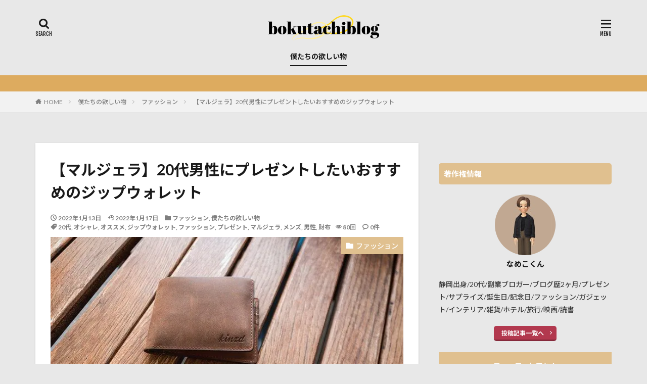

--- FILE ---
content_type: text/html; charset=UTF-8
request_url: https://bokutachi-blog.com/recommend-zipwallet/
body_size: 18692
content:

<!DOCTYPE html>

<html lang="ja" prefix="og: http://ogp.me/ns#" class="t-html 
t-middle ">

<head prefix="og: http://ogp.me/ns# fb: http://ogp.me/ns/fb# article: http://ogp.me/ns/article#">
<meta charset="UTF-8">
<title>【マルジェラ】20代男性にプレゼントしたいおすすめのジップウォレット</title>
<meta name='robots' content='max-image-preview:large' />
<link rel="alternate" title="oEmbed (JSON)" type="application/json+oembed" href="https://bokutachi-blog.com/wp-json/oembed/1.0/embed?url=https%3A%2F%2Fbokutachi-blog.com%2Frecommend-zipwallet%2F" />
<link rel="alternate" title="oEmbed (XML)" type="text/xml+oembed" href="https://bokutachi-blog.com/wp-json/oembed/1.0/embed?url=https%3A%2F%2Fbokutachi-blog.com%2Frecommend-zipwallet%2F&#038;format=xml" />
<style id='wp-img-auto-sizes-contain-inline-css' type='text/css'>
img:is([sizes=auto i],[sizes^="auto," i]){contain-intrinsic-size:3000px 1500px}
/*# sourceURL=wp-img-auto-sizes-contain-inline-css */
</style>
<link rel='stylesheet' id='dashicons-css' href='https://bokutachi-blog.com/wp-includes/css/dashicons.min.css?ver=6.9' type='text/css' media='all' />
<link rel='stylesheet' id='thickbox-css' href='https://bokutachi-blog.com/wp-includes/js/thickbox/thickbox.css?ver=6.9' type='text/css' media='all' />
<link rel='stylesheet' id='wp-block-library-css' href='https://bokutachi-blog.com/wp-includes/css/dist/block-library/style.min.css?ver=6.9' type='text/css' media='all' />
<style id='wp-block-archives-inline-css' type='text/css'>
.wp-block-archives{box-sizing:border-box}.wp-block-archives-dropdown label{display:block}
/*# sourceURL=https://bokutachi-blog.com/wp-includes/blocks/archives/style.min.css */
</style>
<style id='wp-block-categories-inline-css' type='text/css'>
.wp-block-categories{box-sizing:border-box}.wp-block-categories.alignleft{margin-right:2em}.wp-block-categories.alignright{margin-left:2em}.wp-block-categories.wp-block-categories-dropdown.aligncenter{text-align:center}.wp-block-categories .wp-block-categories__label{display:block;width:100%}
/*# sourceURL=https://bokutachi-blog.com/wp-includes/blocks/categories/style.min.css */
</style>
<style id='wp-block-heading-inline-css' type='text/css'>
h1:where(.wp-block-heading).has-background,h2:where(.wp-block-heading).has-background,h3:where(.wp-block-heading).has-background,h4:where(.wp-block-heading).has-background,h5:where(.wp-block-heading).has-background,h6:where(.wp-block-heading).has-background{padding:1.25em 2.375em}h1.has-text-align-left[style*=writing-mode]:where([style*=vertical-lr]),h1.has-text-align-right[style*=writing-mode]:where([style*=vertical-rl]),h2.has-text-align-left[style*=writing-mode]:where([style*=vertical-lr]),h2.has-text-align-right[style*=writing-mode]:where([style*=vertical-rl]),h3.has-text-align-left[style*=writing-mode]:where([style*=vertical-lr]),h3.has-text-align-right[style*=writing-mode]:where([style*=vertical-rl]),h4.has-text-align-left[style*=writing-mode]:where([style*=vertical-lr]),h4.has-text-align-right[style*=writing-mode]:where([style*=vertical-rl]),h5.has-text-align-left[style*=writing-mode]:where([style*=vertical-lr]),h5.has-text-align-right[style*=writing-mode]:where([style*=vertical-rl]),h6.has-text-align-left[style*=writing-mode]:where([style*=vertical-lr]),h6.has-text-align-right[style*=writing-mode]:where([style*=vertical-rl]){rotate:180deg}
/*# sourceURL=https://bokutachi-blog.com/wp-includes/blocks/heading/style.min.css */
</style>
<style id='wp-block-image-inline-css' type='text/css'>
.wp-block-image>a,.wp-block-image>figure>a{display:inline-block}.wp-block-image img{box-sizing:border-box;height:auto;max-width:100%;vertical-align:bottom}@media not (prefers-reduced-motion){.wp-block-image img.hide{visibility:hidden}.wp-block-image img.show{animation:show-content-image .4s}}.wp-block-image[style*=border-radius] img,.wp-block-image[style*=border-radius]>a{border-radius:inherit}.wp-block-image.has-custom-border img{box-sizing:border-box}.wp-block-image.aligncenter{text-align:center}.wp-block-image.alignfull>a,.wp-block-image.alignwide>a{width:100%}.wp-block-image.alignfull img,.wp-block-image.alignwide img{height:auto;width:100%}.wp-block-image .aligncenter,.wp-block-image .alignleft,.wp-block-image .alignright,.wp-block-image.aligncenter,.wp-block-image.alignleft,.wp-block-image.alignright{display:table}.wp-block-image .aligncenter>figcaption,.wp-block-image .alignleft>figcaption,.wp-block-image .alignright>figcaption,.wp-block-image.aligncenter>figcaption,.wp-block-image.alignleft>figcaption,.wp-block-image.alignright>figcaption{caption-side:bottom;display:table-caption}.wp-block-image .alignleft{float:left;margin:.5em 1em .5em 0}.wp-block-image .alignright{float:right;margin:.5em 0 .5em 1em}.wp-block-image .aligncenter{margin-left:auto;margin-right:auto}.wp-block-image :where(figcaption){margin-bottom:1em;margin-top:.5em}.wp-block-image.is-style-circle-mask img{border-radius:9999px}@supports ((-webkit-mask-image:none) or (mask-image:none)) or (-webkit-mask-image:none){.wp-block-image.is-style-circle-mask img{border-radius:0;-webkit-mask-image:url('data:image/svg+xml;utf8,<svg viewBox="0 0 100 100" xmlns="http://www.w3.org/2000/svg"><circle cx="50" cy="50" r="50"/></svg>');mask-image:url('data:image/svg+xml;utf8,<svg viewBox="0 0 100 100" xmlns="http://www.w3.org/2000/svg"><circle cx="50" cy="50" r="50"/></svg>');mask-mode:alpha;-webkit-mask-position:center;mask-position:center;-webkit-mask-repeat:no-repeat;mask-repeat:no-repeat;-webkit-mask-size:contain;mask-size:contain}}:root :where(.wp-block-image.is-style-rounded img,.wp-block-image .is-style-rounded img){border-radius:9999px}.wp-block-image figure{margin:0}.wp-lightbox-container{display:flex;flex-direction:column;position:relative}.wp-lightbox-container img{cursor:zoom-in}.wp-lightbox-container img:hover+button{opacity:1}.wp-lightbox-container button{align-items:center;backdrop-filter:blur(16px) saturate(180%);background-color:#5a5a5a40;border:none;border-radius:4px;cursor:zoom-in;display:flex;height:20px;justify-content:center;opacity:0;padding:0;position:absolute;right:16px;text-align:center;top:16px;width:20px;z-index:100}@media not (prefers-reduced-motion){.wp-lightbox-container button{transition:opacity .2s ease}}.wp-lightbox-container button:focus-visible{outline:3px auto #5a5a5a40;outline:3px auto -webkit-focus-ring-color;outline-offset:3px}.wp-lightbox-container button:hover{cursor:pointer;opacity:1}.wp-lightbox-container button:focus{opacity:1}.wp-lightbox-container button:focus,.wp-lightbox-container button:hover,.wp-lightbox-container button:not(:hover):not(:active):not(.has-background){background-color:#5a5a5a40;border:none}.wp-lightbox-overlay{box-sizing:border-box;cursor:zoom-out;height:100vh;left:0;overflow:hidden;position:fixed;top:0;visibility:hidden;width:100%;z-index:100000}.wp-lightbox-overlay .close-button{align-items:center;cursor:pointer;display:flex;justify-content:center;min-height:40px;min-width:40px;padding:0;position:absolute;right:calc(env(safe-area-inset-right) + 16px);top:calc(env(safe-area-inset-top) + 16px);z-index:5000000}.wp-lightbox-overlay .close-button:focus,.wp-lightbox-overlay .close-button:hover,.wp-lightbox-overlay .close-button:not(:hover):not(:active):not(.has-background){background:none;border:none}.wp-lightbox-overlay .lightbox-image-container{height:var(--wp--lightbox-container-height);left:50%;overflow:hidden;position:absolute;top:50%;transform:translate(-50%,-50%);transform-origin:top left;width:var(--wp--lightbox-container-width);z-index:9999999999}.wp-lightbox-overlay .wp-block-image{align-items:center;box-sizing:border-box;display:flex;height:100%;justify-content:center;margin:0;position:relative;transform-origin:0 0;width:100%;z-index:3000000}.wp-lightbox-overlay .wp-block-image img{height:var(--wp--lightbox-image-height);min-height:var(--wp--lightbox-image-height);min-width:var(--wp--lightbox-image-width);width:var(--wp--lightbox-image-width)}.wp-lightbox-overlay .wp-block-image figcaption{display:none}.wp-lightbox-overlay button{background:none;border:none}.wp-lightbox-overlay .scrim{background-color:#fff;height:100%;opacity:.9;position:absolute;width:100%;z-index:2000000}.wp-lightbox-overlay.active{visibility:visible}@media not (prefers-reduced-motion){.wp-lightbox-overlay.active{animation:turn-on-visibility .25s both}.wp-lightbox-overlay.active img{animation:turn-on-visibility .35s both}.wp-lightbox-overlay.show-closing-animation:not(.active){animation:turn-off-visibility .35s both}.wp-lightbox-overlay.show-closing-animation:not(.active) img{animation:turn-off-visibility .25s both}.wp-lightbox-overlay.zoom.active{animation:none;opacity:1;visibility:visible}.wp-lightbox-overlay.zoom.active .lightbox-image-container{animation:lightbox-zoom-in .4s}.wp-lightbox-overlay.zoom.active .lightbox-image-container img{animation:none}.wp-lightbox-overlay.zoom.active .scrim{animation:turn-on-visibility .4s forwards}.wp-lightbox-overlay.zoom.show-closing-animation:not(.active){animation:none}.wp-lightbox-overlay.zoom.show-closing-animation:not(.active) .lightbox-image-container{animation:lightbox-zoom-out .4s}.wp-lightbox-overlay.zoom.show-closing-animation:not(.active) .lightbox-image-container img{animation:none}.wp-lightbox-overlay.zoom.show-closing-animation:not(.active) .scrim{animation:turn-off-visibility .4s forwards}}@keyframes show-content-image{0%{visibility:hidden}99%{visibility:hidden}to{visibility:visible}}@keyframes turn-on-visibility{0%{opacity:0}to{opacity:1}}@keyframes turn-off-visibility{0%{opacity:1;visibility:visible}99%{opacity:0;visibility:visible}to{opacity:0;visibility:hidden}}@keyframes lightbox-zoom-in{0%{transform:translate(calc((-100vw + var(--wp--lightbox-scrollbar-width))/2 + var(--wp--lightbox-initial-left-position)),calc(-50vh + var(--wp--lightbox-initial-top-position))) scale(var(--wp--lightbox-scale))}to{transform:translate(-50%,-50%) scale(1)}}@keyframes lightbox-zoom-out{0%{transform:translate(-50%,-50%) scale(1);visibility:visible}99%{visibility:visible}to{transform:translate(calc((-100vw + var(--wp--lightbox-scrollbar-width))/2 + var(--wp--lightbox-initial-left-position)),calc(-50vh + var(--wp--lightbox-initial-top-position))) scale(var(--wp--lightbox-scale));visibility:hidden}}
/*# sourceURL=https://bokutachi-blog.com/wp-includes/blocks/image/style.min.css */
</style>
<style id='wp-block-group-inline-css' type='text/css'>
.wp-block-group{box-sizing:border-box}:where(.wp-block-group.wp-block-group-is-layout-constrained){position:relative}
/*# sourceURL=https://bokutachi-blog.com/wp-includes/blocks/group/style.min.css */
</style>
<style id='wp-block-paragraph-inline-css' type='text/css'>
.is-small-text{font-size:.875em}.is-regular-text{font-size:1em}.is-large-text{font-size:2.25em}.is-larger-text{font-size:3em}.has-drop-cap:not(:focus):first-letter{float:left;font-size:8.4em;font-style:normal;font-weight:100;line-height:.68;margin:.05em .1em 0 0;text-transform:uppercase}body.rtl .has-drop-cap:not(:focus):first-letter{float:none;margin-left:.1em}p.has-drop-cap.has-background{overflow:hidden}:root :where(p.has-background){padding:1.25em 2.375em}:where(p.has-text-color:not(.has-link-color)) a{color:inherit}p.has-text-align-left[style*="writing-mode:vertical-lr"],p.has-text-align-right[style*="writing-mode:vertical-rl"]{rotate:180deg}
/*# sourceURL=https://bokutachi-blog.com/wp-includes/blocks/paragraph/style.min.css */
</style>
<style id='global-styles-inline-css' type='text/css'>
:root{--wp--preset--aspect-ratio--square: 1;--wp--preset--aspect-ratio--4-3: 4/3;--wp--preset--aspect-ratio--3-4: 3/4;--wp--preset--aspect-ratio--3-2: 3/2;--wp--preset--aspect-ratio--2-3: 2/3;--wp--preset--aspect-ratio--16-9: 16/9;--wp--preset--aspect-ratio--9-16: 9/16;--wp--preset--color--black: #000000;--wp--preset--color--cyan-bluish-gray: #abb8c3;--wp--preset--color--white: #ffffff;--wp--preset--color--pale-pink: #f78da7;--wp--preset--color--vivid-red: #cf2e2e;--wp--preset--color--luminous-vivid-orange: #ff6900;--wp--preset--color--luminous-vivid-amber: #fcb900;--wp--preset--color--light-green-cyan: #7bdcb5;--wp--preset--color--vivid-green-cyan: #00d084;--wp--preset--color--pale-cyan-blue: #8ed1fc;--wp--preset--color--vivid-cyan-blue: #0693e3;--wp--preset--color--vivid-purple: #9b51e0;--wp--preset--gradient--vivid-cyan-blue-to-vivid-purple: linear-gradient(135deg,rgb(6,147,227) 0%,rgb(155,81,224) 100%);--wp--preset--gradient--light-green-cyan-to-vivid-green-cyan: linear-gradient(135deg,rgb(122,220,180) 0%,rgb(0,208,130) 100%);--wp--preset--gradient--luminous-vivid-amber-to-luminous-vivid-orange: linear-gradient(135deg,rgb(252,185,0) 0%,rgb(255,105,0) 100%);--wp--preset--gradient--luminous-vivid-orange-to-vivid-red: linear-gradient(135deg,rgb(255,105,0) 0%,rgb(207,46,46) 100%);--wp--preset--gradient--very-light-gray-to-cyan-bluish-gray: linear-gradient(135deg,rgb(238,238,238) 0%,rgb(169,184,195) 100%);--wp--preset--gradient--cool-to-warm-spectrum: linear-gradient(135deg,rgb(74,234,220) 0%,rgb(151,120,209) 20%,rgb(207,42,186) 40%,rgb(238,44,130) 60%,rgb(251,105,98) 80%,rgb(254,248,76) 100%);--wp--preset--gradient--blush-light-purple: linear-gradient(135deg,rgb(255,206,236) 0%,rgb(152,150,240) 100%);--wp--preset--gradient--blush-bordeaux: linear-gradient(135deg,rgb(254,205,165) 0%,rgb(254,45,45) 50%,rgb(107,0,62) 100%);--wp--preset--gradient--luminous-dusk: linear-gradient(135deg,rgb(255,203,112) 0%,rgb(199,81,192) 50%,rgb(65,88,208) 100%);--wp--preset--gradient--pale-ocean: linear-gradient(135deg,rgb(255,245,203) 0%,rgb(182,227,212) 50%,rgb(51,167,181) 100%);--wp--preset--gradient--electric-grass: linear-gradient(135deg,rgb(202,248,128) 0%,rgb(113,206,126) 100%);--wp--preset--gradient--midnight: linear-gradient(135deg,rgb(2,3,129) 0%,rgb(40,116,252) 100%);--wp--preset--font-size--small: 13px;--wp--preset--font-size--medium: 20px;--wp--preset--font-size--large: 36px;--wp--preset--font-size--x-large: 42px;--wp--preset--spacing--20: 0.44rem;--wp--preset--spacing--30: 0.67rem;--wp--preset--spacing--40: 1rem;--wp--preset--spacing--50: 1.5rem;--wp--preset--spacing--60: 2.25rem;--wp--preset--spacing--70: 3.38rem;--wp--preset--spacing--80: 5.06rem;--wp--preset--shadow--natural: 6px 6px 9px rgba(0, 0, 0, 0.2);--wp--preset--shadow--deep: 12px 12px 50px rgba(0, 0, 0, 0.4);--wp--preset--shadow--sharp: 6px 6px 0px rgba(0, 0, 0, 0.2);--wp--preset--shadow--outlined: 6px 6px 0px -3px rgb(255, 255, 255), 6px 6px rgb(0, 0, 0);--wp--preset--shadow--crisp: 6px 6px 0px rgb(0, 0, 0);}:where(.is-layout-flex){gap: 0.5em;}:where(.is-layout-grid){gap: 0.5em;}body .is-layout-flex{display: flex;}.is-layout-flex{flex-wrap: wrap;align-items: center;}.is-layout-flex > :is(*, div){margin: 0;}body .is-layout-grid{display: grid;}.is-layout-grid > :is(*, div){margin: 0;}:where(.wp-block-columns.is-layout-flex){gap: 2em;}:where(.wp-block-columns.is-layout-grid){gap: 2em;}:where(.wp-block-post-template.is-layout-flex){gap: 1.25em;}:where(.wp-block-post-template.is-layout-grid){gap: 1.25em;}.has-black-color{color: var(--wp--preset--color--black) !important;}.has-cyan-bluish-gray-color{color: var(--wp--preset--color--cyan-bluish-gray) !important;}.has-white-color{color: var(--wp--preset--color--white) !important;}.has-pale-pink-color{color: var(--wp--preset--color--pale-pink) !important;}.has-vivid-red-color{color: var(--wp--preset--color--vivid-red) !important;}.has-luminous-vivid-orange-color{color: var(--wp--preset--color--luminous-vivid-orange) !important;}.has-luminous-vivid-amber-color{color: var(--wp--preset--color--luminous-vivid-amber) !important;}.has-light-green-cyan-color{color: var(--wp--preset--color--light-green-cyan) !important;}.has-vivid-green-cyan-color{color: var(--wp--preset--color--vivid-green-cyan) !important;}.has-pale-cyan-blue-color{color: var(--wp--preset--color--pale-cyan-blue) !important;}.has-vivid-cyan-blue-color{color: var(--wp--preset--color--vivid-cyan-blue) !important;}.has-vivid-purple-color{color: var(--wp--preset--color--vivid-purple) !important;}.has-black-background-color{background-color: var(--wp--preset--color--black) !important;}.has-cyan-bluish-gray-background-color{background-color: var(--wp--preset--color--cyan-bluish-gray) !important;}.has-white-background-color{background-color: var(--wp--preset--color--white) !important;}.has-pale-pink-background-color{background-color: var(--wp--preset--color--pale-pink) !important;}.has-vivid-red-background-color{background-color: var(--wp--preset--color--vivid-red) !important;}.has-luminous-vivid-orange-background-color{background-color: var(--wp--preset--color--luminous-vivid-orange) !important;}.has-luminous-vivid-amber-background-color{background-color: var(--wp--preset--color--luminous-vivid-amber) !important;}.has-light-green-cyan-background-color{background-color: var(--wp--preset--color--light-green-cyan) !important;}.has-vivid-green-cyan-background-color{background-color: var(--wp--preset--color--vivid-green-cyan) !important;}.has-pale-cyan-blue-background-color{background-color: var(--wp--preset--color--pale-cyan-blue) !important;}.has-vivid-cyan-blue-background-color{background-color: var(--wp--preset--color--vivid-cyan-blue) !important;}.has-vivid-purple-background-color{background-color: var(--wp--preset--color--vivid-purple) !important;}.has-black-border-color{border-color: var(--wp--preset--color--black) !important;}.has-cyan-bluish-gray-border-color{border-color: var(--wp--preset--color--cyan-bluish-gray) !important;}.has-white-border-color{border-color: var(--wp--preset--color--white) !important;}.has-pale-pink-border-color{border-color: var(--wp--preset--color--pale-pink) !important;}.has-vivid-red-border-color{border-color: var(--wp--preset--color--vivid-red) !important;}.has-luminous-vivid-orange-border-color{border-color: var(--wp--preset--color--luminous-vivid-orange) !important;}.has-luminous-vivid-amber-border-color{border-color: var(--wp--preset--color--luminous-vivid-amber) !important;}.has-light-green-cyan-border-color{border-color: var(--wp--preset--color--light-green-cyan) !important;}.has-vivid-green-cyan-border-color{border-color: var(--wp--preset--color--vivid-green-cyan) !important;}.has-pale-cyan-blue-border-color{border-color: var(--wp--preset--color--pale-cyan-blue) !important;}.has-vivid-cyan-blue-border-color{border-color: var(--wp--preset--color--vivid-cyan-blue) !important;}.has-vivid-purple-border-color{border-color: var(--wp--preset--color--vivid-purple) !important;}.has-vivid-cyan-blue-to-vivid-purple-gradient-background{background: var(--wp--preset--gradient--vivid-cyan-blue-to-vivid-purple) !important;}.has-light-green-cyan-to-vivid-green-cyan-gradient-background{background: var(--wp--preset--gradient--light-green-cyan-to-vivid-green-cyan) !important;}.has-luminous-vivid-amber-to-luminous-vivid-orange-gradient-background{background: var(--wp--preset--gradient--luminous-vivid-amber-to-luminous-vivid-orange) !important;}.has-luminous-vivid-orange-to-vivid-red-gradient-background{background: var(--wp--preset--gradient--luminous-vivid-orange-to-vivid-red) !important;}.has-very-light-gray-to-cyan-bluish-gray-gradient-background{background: var(--wp--preset--gradient--very-light-gray-to-cyan-bluish-gray) !important;}.has-cool-to-warm-spectrum-gradient-background{background: var(--wp--preset--gradient--cool-to-warm-spectrum) !important;}.has-blush-light-purple-gradient-background{background: var(--wp--preset--gradient--blush-light-purple) !important;}.has-blush-bordeaux-gradient-background{background: var(--wp--preset--gradient--blush-bordeaux) !important;}.has-luminous-dusk-gradient-background{background: var(--wp--preset--gradient--luminous-dusk) !important;}.has-pale-ocean-gradient-background{background: var(--wp--preset--gradient--pale-ocean) !important;}.has-electric-grass-gradient-background{background: var(--wp--preset--gradient--electric-grass) !important;}.has-midnight-gradient-background{background: var(--wp--preset--gradient--midnight) !important;}.has-small-font-size{font-size: var(--wp--preset--font-size--small) !important;}.has-medium-font-size{font-size: var(--wp--preset--font-size--medium) !important;}.has-large-font-size{font-size: var(--wp--preset--font-size--large) !important;}.has-x-large-font-size{font-size: var(--wp--preset--font-size--x-large) !important;}
/*# sourceURL=global-styles-inline-css */
</style>

<style id='classic-theme-styles-inline-css' type='text/css'>
/*! This file is auto-generated */
.wp-block-button__link{color:#fff;background-color:#32373c;border-radius:9999px;box-shadow:none;text-decoration:none;padding:calc(.667em + 2px) calc(1.333em + 2px);font-size:1.125em}.wp-block-file__button{background:#32373c;color:#fff;text-decoration:none}
/*# sourceURL=/wp-includes/css/classic-themes.min.css */
</style>
<link rel='stylesheet' id='contact-form-7-css' href='https://bokutachi-blog.com/wp-content/plugins/contact-form-7/includes/css/styles.css?ver=5.5.4' type='text/css' media='all' />
<script type="text/javascript" src="https://bokutachi-blog.com/wp-includes/js/jquery/jquery.min.js?ver=3.7.1" id="jquery-core-js"></script>
<script type="text/javascript" src="https://bokutachi-blog.com/wp-includes/js/jquery/jquery-migrate.min.js?ver=3.4.1" id="jquery-migrate-js"></script>
<link rel="https://api.w.org/" href="https://bokutachi-blog.com/wp-json/" /><link rel="alternate" title="JSON" type="application/json" href="https://bokutachi-blog.com/wp-json/wp/v2/posts/533" /><link class="css-async" rel href="https://bokutachi-blog.com/wp-content/themes/the-thor/css/icon.min.css">
<link class="css-async" rel href="https://fonts.googleapis.com/css?family=Lato:100,300,400,700,900">
<link class="css-async" rel href="https://fonts.googleapis.com/css?family=Fjalla+One">
<link class="css-async" rel href="https://fonts.googleapis.com/css?family=Noto+Sans+JP:100,200,300,400,500,600,700,800,900">
<link rel="stylesheet" href="https://bokutachi-blog.com/wp-content/themes/the-thor/style.min.css">
<link class="css-async" rel href="https://bokutachi-blog.com/wp-content/themes/the-thor-child/style-user.css?1630501851">
<link rel="canonical" href="https://bokutachi-blog.com/recommend-zipwallet/" />
<script src="https://ajax.googleapis.com/ajax/libs/jquery/1.12.4/jquery.min.js"></script>
<meta http-equiv="X-UA-Compatible" content="IE=edge">
<meta name="viewport" content="width=device-width, initial-scale=1, viewport-fit=cover"/>
<script>
(function(i,s,o,g,r,a,m){i['GoogleAnalyticsObject']=r;i[r]=i[r]||function(){
(i[r].q=i[r].q||[]).push(arguments)},i[r].l=1*new Date();a=s.createElement(o),
m=s.getElementsByTagName(o)[0];a.async=1;a.src=g;m.parentNode.insertBefore(a,m)
})(window,document,'script','https://www.google-analytics.com/analytics.js','ga');

ga('create', 'UA-206250757-1', 'auto');
ga('send', 'pageview');
</script>
<style>
.widget.widget_nav_menu ul.menu{border-color: rgba(224,192,143,0.15);}.widget.widget_nav_menu ul.menu li{border-color: rgba(224,192,143,0.75);}.widget.widget_nav_menu ul.menu .sub-menu li{border-color: rgba(224,192,143,0.15);}.widget.widget_nav_menu ul.menu .sub-menu li .sub-menu li:first-child{border-color: rgba(224,192,143,0.15);}.widget.widget_nav_menu ul.menu li a:hover{background-color: rgba(224,192,143,0.75);}.widget.widget_nav_menu ul.menu .current-menu-item > a{background-color: rgba(224,192,143,0.75);}.widget.widget_nav_menu ul.menu li .sub-menu li a:before {color:#e0c08f;}.widget.widget_nav_menu ul.menu li a{background-color:#e0c08f;}.widget.widget_nav_menu ul.menu .sub-menu a:hover{color:#e0c08f;}.widget.widget_nav_menu ul.menu .sub-menu .current-menu-item a{color:#e0c08f;}.widget.widget_categories ul{border-color: rgba(224,192,143,0.15);}.widget.widget_categories ul li{border-color: rgba(224,192,143,0.75);}.widget.widget_categories ul .children li{border-color: rgba(224,192,143,0.15);}.widget.widget_categories ul .children li .children li:first-child{border-color: rgba(224,192,143,0.15);}.widget.widget_categories ul li a:hover{background-color: rgba(224,192,143,0.75);}.widget.widget_categories ul .current-menu-item > a{background-color: rgba(224,192,143,0.75);}.widget.widget_categories ul li .children li a:before {color:#e0c08f;}.widget.widget_categories ul li a{background-color:#e0c08f;}.widget.widget_categories ul .children a:hover{color:#e0c08f;}.widget.widget_categories ul .children .current-menu-item a{color:#e0c08f;}.widgetSearch__input:hover{border-color:#e0c08f;}.widgetCatTitle{background-color:#e0c08f;}.widgetCatTitle__inner{background-color:#e0c08f;}.widgetSearch__submit:hover{background-color:#e0c08f;}.widgetProfile__sns{background-color:#e0c08f;}.widget.widget_calendar .calendar_wrap tbody a:hover{background-color:#e0c08f;}.widget ul li a:hover{color:#e0c08f;}.widget.widget_rss .rsswidget:hover{color:#e0c08f;}.widget.widget_tag_cloud a:hover{background-color:#e0c08f;}.widget select:hover{border-color:#e0c08f;}.widgetSearch__checkLabel:hover:after{border-color:#e0c08f;}.widgetSearch__check:checked .widgetSearch__checkLabel:before, .widgetSearch__check:checked + .widgetSearch__checkLabel:before{border-color:#e0c08f;}.widgetTab__item.current{border-top-color:#e0c08f;}.widgetTab__item:hover{border-top-color:#e0c08f;}.searchHead__title{background-color:#e0c08f;}.searchHead__submit:hover{color:#e0c08f;}.menuBtn__close:hover{color:#e0c08f;}.menuBtn__link:hover{color:#e0c08f;}@media only screen and (min-width: 992px){.menuBtn__link {background-color:#e0c08f;}}.t-headerCenter .menuBtn__link:hover{color:#e0c08f;}.searchBtn__close:hover{color:#e0c08f;}.searchBtn__link:hover{color:#e0c08f;}.breadcrumb__item a:hover{color:#e0c08f;}.pager__item{color:#e0c08f;}.pager__item:hover, .pager__item-current{background-color:#e0c08f; color:#fff;}.page-numbers{color:#e0c08f;}.page-numbers:hover, .page-numbers.current{background-color:#e0c08f; color:#fff;}.pagePager__item{color:#e0c08f;}.pagePager__item:hover, .pagePager__item-current{background-color:#e0c08f; color:#fff;}.heading a:hover{color:#e0c08f;}.eyecatch__cat{background-color:#e0c08f;}.the__category{background-color:#e0c08f;}.dateList__item a:hover{color:#e0c08f;}.controllerFooter__item:last-child{background-color:#e0c08f;}.controllerFooter__close{background-color:#e0c08f;}.bottomFooter__topBtn{background-color:#e0c08f;}.mask-color{background-color:#e0c08f;}.mask-colorgray{background-color:#e0c08f;}.pickup3__item{background-color:#e0c08f;}.categoryBox__title{color:#e0c08f;}.comments__list .comment-meta{background-color:#e0c08f;}.comment-respond .submit{background-color:#e0c08f;}.prevNext__pop{background-color:#e0c08f;}.swiper-pagination-bullet-active{background-color:#e0c08f;}.swiper-slider .swiper-button-next, .swiper-slider .swiper-container-rtl .swiper-button-prev, .swiper-slider .swiper-button-prev, .swiper-slider .swiper-container-rtl .swiper-button-next	{background-color:#e0c08f;}body{background:#e8e8e8;}.infoHead{background-color:#ddab5f;}.l-header{background-color:#e8e8e8;}.globalNavi::before{background: -webkit-gradient(linear,left top,right top,color-stop(0%,rgba(255,255,255,0)),color-stop(100%,#e8e8e8));}.snsFooter{background-color:#e0c08f}.widget-main .heading.heading-widget{background-color:#ffffff}.widget-main .heading.heading-widgetsimple{background-color:#ffffff}.widget-main .heading.heading-widgetsimplewide{background-color:#ffffff}.widget-main .heading.heading-widgetwide{background-color:#ffffff}.widget-main .heading.heading-widgetbottom:before{border-color:#ffffff}.widget-main .heading.heading-widgetborder{border-color:#ffffff}.widget-main .heading.heading-widgetborder::before,.widget-main .heading.heading-widgetborder::after{background-color:#ffffff}.widget-side .heading.heading-widget{background-color:#e0c08f}.widget-side .heading.heading-widgetsimple{background-color:#e0c08f}.widget-side .heading.heading-widgetsimplewide{background-color:#e0c08f}.widget-side .heading.heading-widgetwide{background-color:#e0c08f}.widget-side .heading.heading-widgetbottom:before{border-color:#e0c08f}.widget-side .heading.heading-widgetborder{border-color:#e0c08f}.widget-side .heading.heading-widgetborder::before,.widget-side .heading.heading-widgetborder::after{background-color:#e0c08f}.widget-foot .heading.heading-widget{background-color:#e0c08f}.widget-foot .heading.heading-widgetsimple{background-color:#e0c08f}.widget-foot .heading.heading-widgetsimplewide{background-color:#e0c08f}.widget-foot .heading.heading-widgetwide{background-color:#e0c08f}.widget-foot .heading.heading-widgetbottom:before{border-color:#e0c08f}.widget-foot .heading.heading-widgetborder{border-color:#e0c08f}.widget-foot .heading.heading-widgetborder::before,.widget-foot .heading.heading-widgetborder::after{background-color:#e0c08f}.widget-menu .heading.heading-widget{background-color:#e0c08f}.widget-menu .heading.heading-widgetsimple{background-color:#e0c08f}.widget-menu .heading.heading-widgetsimplewide{background-color:#e0c08f}.widget-menu .heading.heading-widgetwide{background-color:#e0c08f}.widget-menu .heading.heading-widgetbottom:before{border-color:#e0c08f}.widget-menu .heading.heading-widgetborder{border-color:#e0c08f}.widget-menu .heading.heading-widgetborder::before,.widget-menu .heading.heading-widgetborder::after{background-color:#e0c08f}.still{height: 150px;}@media only screen and (min-width: 768px){.still {height: 500px;}}.rankingBox__bg{background-color:#e0c08f}.the__ribbon{background-color:#bc3531}.the__ribbon:after{border-left-color:#bc3531; border-right-color:#bc3531}.postcta-bg{background-color:#3970a2}.content .afTagBox__btnDetail{background-color:#e0c08f;}.widget .widgetAfTag__btnDetail{background-color:#e0c08f;}.content .afTagBox__btnAf{background-color:#e0c08f;}.widget .widgetAfTag__btnAf{background-color:#e0c08f;}.content a{color:#e0c08f;}.phrase a{color:#e0c08f;}.content .sitemap li a:hover{color:#e0c08f;}.content h2 a:hover,.content h3 a:hover,.content h4 a:hover,.content h5 a:hover{color:#e0c08f;}.content ul.menu li a:hover{color:#e0c08f;}.content .es-LiconBox:before{background-color:#a83f3f;}.content .es-LiconCircle:before{background-color:#a83f3f;}.content .es-BTiconBox:before{background-color:#a83f3f;}.content .es-BTiconCircle:before{background-color:#a83f3f;}.content .es-BiconObi{border-color:#a83f3f;}.content .es-BiconCorner:before{background-color:#a83f3f;}.content .es-BiconCircle:before{background-color:#a83f3f;}.content .es-BmarkHatena::before{background-color:#005293;}.content .es-BmarkExcl::before{background-color:#b60105;}.content .es-BmarkQ::before{background-color:#005293;}.content .es-BmarkQ::after{border-top-color:#005293;}.content .es-BmarkA::before{color:#b60105;}.content .es-BsubTradi::before{color:#ffffff;background-color:#b60105;border-color:#b60105;}.btn__link-primary{color:#ffffff; background-color:#b2384e;}.content .btn__link-primary{color:#ffffff; background-color:#b2384e;}.searchBtn__contentInner .btn__link-search{color:#ffffff; background-color:#b2384e;}.btn__link-secondary{color:#ffffff; background-color:#b2384e;}.content .btn__link-secondary{color:#ffffff; background-color:#b2384e;}.btn__link-search{color:#ffffff; background-color:#b2384e;}.btn__link-normal{color:#b2384e;}.content .btn__link-normal{color:#b2384e;}.btn__link-normal:hover{background-color:#b2384e;}.content .btn__link-normal:hover{background-color:#b2384e;}.comments__list .comment-reply-link{color:#b2384e;}.comments__list .comment-reply-link:hover{background-color:#b2384e;}@media only screen and (min-width: 992px){.subNavi__link-pickup{color:#b2384e;}}@media only screen and (min-width: 992px){.subNavi__link-pickup:hover{background-color:#b2384e;}}.partsH2-23 h2{color:#191919; background-color:#efe7d5; border-color:#dda044;}.partsH3-1 h3{color:#191919; border-color:#ddc094;}.partsH4-3 h4{color:#191919; border-color:#dda044;}.content h5{color:#191919}.content ul > li::before{color:#a83f3f;}.content ul{color:#191919;}.content ol > li::before{color:#a83f3f; border-color:#a83f3f;}.content ol > li > ol > li::before{background-color:#a83f3f; border-color:#a83f3f;}.content ol > li > ol > li > ol > li::before{color:#a83f3f; border-color:#a83f3f;}.content ol{color:#191919;}.content .balloon .balloon__text{color:#191919; background-color:#f2f2f2;}.content .balloon .balloon__text-left:before{border-left-color:#f2f2f2;}.content .balloon .balloon__text-right:before{border-right-color:#f2f2f2;}.content .balloon-boder .balloon__text{color:#191919; background-color:#ffffff;  border-color:#d8d8d8;}.content .balloon-boder .balloon__text-left:before{border-left-color:#d8d8d8;}.content .balloon-boder .balloon__text-left:after{border-left-color:#ffffff;}.content .balloon-boder .balloon__text-right:before{border-right-color:#d8d8d8;}.content .balloon-boder .balloon__text-right:after{border-right-color:#ffffff;}.content blockquote{color:#191919; background-color:#f2f2f2;}.content blockquote::before{color:#d8d8d8;}.content table{color:#191919; border-top-color:#E5E5E5; border-left-color:#E5E5E5;}.content table th{background:#7f7f7f; color:#ffffff; ;border-right-color:#E5E5E5; border-bottom-color:#E5E5E5;}.content table td{background:#ffffff; ;border-right-color:#E5E5E5; border-bottom-color:#E5E5E5;}.content table tr:nth-child(odd) td{background-color:#f2f2f2;}
</style>
<noscript><style>.lazyload[data-src]{display:none !important;}</style></noscript><style>.lazyload{background-image:none !important;}.lazyload:before{background-image:none !important;}</style><meta name="description" content="男性へのプレゼント選びに悩んでいる方に向けて、おしゃれ好きな男性におすすめしたい『マルジェラ』のジップウォレット。おすすめ度やおすすめの理由、特徴を踏まえながらジップウォレットについて紹介します。">
<meta property="og:site_name" content="bokutachiblog" />
<meta property="og:type" content="article" />
<meta property="og:title" content="【マルジェラ】20代男性にプレゼントしたいおすすめのジップウォレット" />
<meta property="og:description" content="男性へのプレゼント選びに悩んでいる方に向けて、おしゃれ好きな男性におすすめしたい『マルジェラ』のジップウォレット。おすすめ度やおすすめの理由、特徴を踏まえながらジップウォレットについて紹介します。" />
<meta property="og:url" content="https://bokutachi-blog.com/recommend-zipwallet/" />
<meta property="og:image" content="https://bokutachi-blog.com/wp-content/uploads/2022/01/wallet-g62f33915e_640.jpg" />
<meta name="twitter:card" content="summary_large_image" />
<meta name="twitter:site" content="@examples" />


</head>
<body class="t-noto t-logoSp25 t-logoPc50 t-headerCenter" id="top">
<script data-cfasync="false">var ewww_webp_supported=false;</script>
    <header class="l-header"> <div class="container container-header"><p class="siteTitle"><a class="siteTitle__link" href="https://bokutachi-blog.com"><img class="siteTitle__logo lazyload" src="[data-uri]" alt="bokutachiblog" width="410" height="80"  data-src="https://bokutachi-blog.com/wp-content/uploads/2021/09/bokutachiblog-2.png" loading="lazy"><noscript><img class="siteTitle__logo" src="https://bokutachi-blog.com/wp-content/uploads/2021/09/bokutachiblog-2.png" alt="bokutachiblog" width="410" height="80"  data-eio="l"></noscript>  </a></p><nav class="globalNavi"><div class="globalNavi__inner"><ul class="globalNavi__list"><li id="menu-item-446" class="menu-item menu-item-type-taxonomy menu-item-object-category current-post-ancestor current-menu-parent current-post-parent menu-item-446"><a href="https://bokutachi-blog.com/category/what-we-want/">僕たちの欲しい物</a></li></ul></div></nav><div class="searchBtn searchBtn-right ">  <input class="searchBtn__checkbox" id="searchBtn-checkbox" type="checkbox">  <label class="searchBtn__link searchBtn__link-text icon-search" for="searchBtn-checkbox"></label>  <label class="searchBtn__unshown" for="searchBtn-checkbox"></label>  <div class="searchBtn__content"> <div class="searchBtn__scroll"><label class="searchBtn__close" for="searchBtn-checkbox"><i class="icon-close"></i>CLOSE</label><div class="searchBtn__contentInner">  <aside class="widget">  <div class="widgetSearch"> <form method="get" action="https://bokutachi-blog.com" target="_top">  <div class="widgetSearch__contents"> <h3 class="heading heading-tertiary">キーワード</h3> <input class="widgetSearch__input widgetSearch__input-max" type="text" name="s" placeholder="キーワードを入力" value="">  <ol class="widgetSearch__word"><li class="widgetSearch__wordItem"><a href="https://bokutachi-blog.com?s=デザイン">デザイン</a></li>  <li class="widgetSearch__wordItem"><a href="https://bokutachi-blog.com?s=表示速度">表示速度</a></li>  <li class="widgetSearch__wordItem"><a href="https://bokutachi-blog.com?s=SEO">SEO</a></li>  <li class="widgetSearch__wordItem"><a href="https://bokutachi-blog.com?s=AMP">AMP</a></li>  <li class="widgetSearch__wordItem"><a href="https://bokutachi-blog.com?s=PWA">PWA</a></li></ol></div>  <div class="widgetSearch__contents"> <h3 class="heading heading-tertiary">カテゴリー</h3><select  name='cat' id='cat_69803983e2b21' class='widgetSearch__select'><option value=''>カテゴリーを選択</option><option class="level-0" value="1">僕の好きなモノ・コト</option><option class="level-0" value="4">僕たちの欲しい物</option><option class="level-0" value="5">ファッション</option><option class="level-0" value="31">ライフスタイル</option></select>  </div>  <div class="widgetSearch__tag"> <h3 class="heading heading-tertiary">タグ</h3> <label><input class="widgetSearch__check" type="checkbox" name="tag[]" value="1%e4%b8%87%e5%86%86%e4%bb%a5%e5%86%85" /><span class="widgetSearch__checkLabel">1万円以内</span></label><label><input class="widgetSearch__check" type="checkbox" name="tag[]" value="%e3%83%9e%e3%83%ab%e3%82%b8%e3%82%a7%e3%83%a9" /><span class="widgetSearch__checkLabel">マルジェラ</span></label><label><input class="widgetSearch__check" type="checkbox" name="tag[]" value="%e3%83%8b%e3%83%a5%e3%83%bc%e3%83%90%e3%83%a9%e3%83%b3%e3%82%b9" /><span class="widgetSearch__checkLabel">ニューバランス</span></label><label><input class="widgetSearch__check" type="checkbox" name="tag[]" value="%e3%83%90%e3%83%83%e3%82%af" /><span class="widgetSearch__checkLabel">バック</span></label><label><input class="widgetSearch__check" type="checkbox" name="tag[]" value="%e3%83%90%e3%83%83%e3%82%b0" /><span class="widgetSearch__checkLabel">バッグ</span></label><label><input class="widgetSearch__check" type="checkbox" name="tag[]" value="%e3%83%8f%e3%83%b3%e3%83%89%e3%83%90%e3%83%83%e3%82%b0" /><span class="widgetSearch__checkLabel">ハンドバッグ</span></label><label><input class="widgetSearch__check" type="checkbox" name="tag[]" value="%e3%83%95%e3%82%a1%e3%83%83%e3%82%b7%e3%83%a7%e3%83%b3" /><span class="widgetSearch__checkLabel">ファッション</span></label><label><input class="widgetSearch__check" type="checkbox" name="tag[]" value="%e3%83%96%e3%83%a9%e3%83%83%e3%82%af" /><span class="widgetSearch__checkLabel">ブラック</span></label><label><input class="widgetSearch__check" type="checkbox" name="tag[]" value="%e3%83%97%e3%83%ac%e3%82%bc%e3%83%b3%e3%83%88" /><span class="widgetSearch__checkLabel">プレゼント</span></label><label><input class="widgetSearch__check" type="checkbox" name="tag[]" value="%e3%83%98%e3%83%ab%e3%83%a1%e3%83%83%e3%83%88%e3%83%90%e3%83%83%e3%82%b0" /><span class="widgetSearch__checkLabel">ヘルメットバッグ</span></label><label><input class="widgetSearch__check" type="checkbox" name="tag[]" value="%e3%83%a1%e3%83%b3%e3%82%ba" /><span class="widgetSearch__checkLabel">メンズ</span></label><label><input class="widgetSearch__check" type="checkbox" name="tag[]" value="%e3%83%87%e3%82%a4%e3%83%91%e3%83%83%e3%82%af" /><span class="widgetSearch__checkLabel">デイパック</span></label><label><input class="widgetSearch__check" type="checkbox" name="tag[]" value="%e3%83%a9%e3%82%a4%e3%83%95%e3%82%b9%e3%82%bf%e3%82%a4%e3%83%ab" /><span class="widgetSearch__checkLabel">ライフスタイル</span></label><label><input class="widgetSearch__check" type="checkbox" name="tag[]" value="%e5%ae%9a%e4%be%a12%e4%b8%87%e5%86%86%e4%bb%a5%e4%b8%8b" /><span class="widgetSearch__checkLabel">定価2万円以下</span></label><label><input class="widgetSearch__check" type="checkbox" name="tag[]" value="%e6%b4%97%e6%bf%af%e7%94%a8%e6%b4%97%e5%89%a4" /><span class="widgetSearch__checkLabel">洗濯用洗剤</span></label><label><input class="widgetSearch__check" type="checkbox" name="tag[]" value="%e7%94%b7%e6%80%a7" /><span class="widgetSearch__checkLabel">男性</span></label><label><input class="widgetSearch__check" type="checkbox" name="tag[]" value="%e7%99%bd%e3%82%b9%e3%83%8b%e3%83%bc%e3%82%ab%e3%83%bc" /><span class="widgetSearch__checkLabel">白スニーカー</span></label><label><input class="widgetSearch__check" type="checkbox" name="tag[]" value="%e8%aa%95%e7%94%9f%e6%97%a5" /><span class="widgetSearch__checkLabel">誕生日</span></label><label><input class="widgetSearch__check" type="checkbox" name="tag[]" value="%e8%b2%a1%e5%b8%83" /><span class="widgetSearch__checkLabel">財布</span></label><label><input class="widgetSearch__check" type="checkbox" name="tag[]" value="%e9%9d%b4%e4%b8%8b" /><span class="widgetSearch__checkLabel">靴下</span></label><label><input class="widgetSearch__check" type="checkbox" name="tag[]" value="%e3%83%88%e3%83%bc%e3%83%88%e3%83%90%e3%83%83%e3%82%af" /><span class="widgetSearch__checkLabel">トートバック</span></label><label><input class="widgetSearch__check" type="checkbox" name="tag[]" value="%e3%82%bd%e3%83%83%e3%82%af%e3%82%b9" /><span class="widgetSearch__checkLabel">ソックス</span></label><label><input class="widgetSearch__check" type="checkbox" name="tag[]" value="20%e4%bb%a3" /><span class="widgetSearch__checkLabel">20代</span></label><label><input class="widgetSearch__check" type="checkbox" name="tag[]" value="paper-bag-small" /><span class="widgetSearch__checkLabel">paper bag small</span></label><label><input class="widgetSearch__check" type="checkbox" name="tag[]" value="30%e4%bb%a3" /><span class="widgetSearch__checkLabel">30代</span></label><label><input class="widgetSearch__check" type="checkbox" name="tag[]" value="campus-big-bag" /><span class="widgetSearch__checkLabel">campus big bag</span></label><label><input class="widgetSearch__check" type="checkbox" name="tag[]" value="chacoli" /><span class="widgetSearch__checkLabel">CHACOLI</span></label><label><input class="widgetSearch__check" type="checkbox" name="tag[]" value="chicstocks" /><span class="widgetSearch__checkLabel">CHICSTOCKS</span></label><label><input class="widgetSearch__check" type="checkbox" name="tag[]" value="davines" /><span class="widgetSearch__checkLabel">davines</span></label><label><input class="widgetSearch__check" type="checkbox" name="tag[]" value="frame-collection" /><span class="widgetSearch__checkLabel">Frame Collection</span></label><label><input class="widgetSearch__check" type="checkbox" name="tag[]" value="itti" /><span class="widgetSearch__checkLabel">ITTI</span></label><label><input class="widgetSearch__check" type="checkbox" name="tag[]" value="mm6" /><span class="widgetSearch__checkLabel">MM6</span></label><label><input class="widgetSearch__check" type="checkbox" name="tag[]" value="%e3%82%a2%e3%83%bc%e3%82%af%e3%83%86%e3%83%aa%e3%82%af%e3%82%b9" /><span class="widgetSearch__checkLabel">アークテリクス</span></label><label><input class="widgetSearch__check" type="checkbox" name="tag[]" value="%e3%82%b9%e3%83%8b%e3%83%bc%e3%82%ab%e3%83%bc" /><span class="widgetSearch__checkLabel">スニーカー</span></label><label><input class="widgetSearch__check" type="checkbox" name="tag[]" value="%e3%82%a2%e3%83%ad%e3%83%bc22" /><span class="widgetSearch__checkLabel">アロー22</span></label><label><input class="widgetSearch__check" type="checkbox" name="tag[]" value="%e3%82%a8%e3%83%b3%e3%83%80%e3%83%bc%e3%82%b9%e3%82%ad%e3%83%bc%e3%83%9e" /><span class="widgetSearch__checkLabel">エンダースキーマ</span></label><label><input class="widgetSearch__check" type="checkbox" name="tag[]" value="%e3%82%aa%e3%82%a4%e3%82%b7%e3%83%a3%e3%83%b3%e3%83%97%e3%83%bc" /><span class="widgetSearch__checkLabel">オイシャンプー</span></label><label><input class="widgetSearch__check" type="checkbox" name="tag[]" value="%e3%82%aa%e3%82%b7%e3%83%a3%e3%83%ac" /><span class="widgetSearch__checkLabel">オシャレ</span></label><label><input class="widgetSearch__check" type="checkbox" name="tag[]" value="%e3%82%aa%e3%82%b9%e3%82%b9%e3%83%a1" /><span class="widgetSearch__checkLabel">オススメ</span></label><label><input class="widgetSearch__check" type="checkbox" name="tag[]" value="%e3%82%b0%e3%83%ac%e3%83%bc" /><span class="widgetSearch__checkLabel">グレー</span></label><label><input class="widgetSearch__check" type="checkbox" name="tag[]" value="%e3%82%b8%e3%83%83%e3%83%97%e3%82%a6%e3%82%a9%e3%83%ac%e3%83%83%e3%83%88" /><span class="widgetSearch__checkLabel">ジップウォレット</span></label><label><input class="widgetSearch__check" type="checkbox" name="tag[]" value="%e3%82%b8%e3%83%a3%e3%83%91%e3%83%8b%e3%83%bc%e3%82%ba%e3%83%90%e3%83%83%e3%82%af" /><span class="widgetSearch__checkLabel">ジャパニーズバック</span></label><label><input class="widgetSearch__check" type="checkbox" name="tag[]" value="%e3%82%b7%e3%83%a3%e3%83%b3%e3%83%97%e3%83%bc" /><span class="widgetSearch__checkLabel">シャンプー</span></label><label><input class="widgetSearch__check" type="checkbox" name="tag[]" value="%e9%bb%92" /><span class="widgetSearch__checkLabel">黒</span></label>  </div> <div class="btn btn-search"> <button class="btn__link btn__link-search" type="submit" value="search">検索</button>  </div></form>  </div></aside></div> </div>  </div></div><div class="menuBtn ">  <input class="menuBtn__checkbox" id="menuBtn-checkbox" type="checkbox">  <label class="menuBtn__link menuBtn__link-text icon-menu" for="menuBtn-checkbox"></label>  <label class="menuBtn__unshown" for="menuBtn-checkbox"></label>  <div class="menuBtn__content"> <div class="menuBtn__scroll"><label class="menuBtn__close" for="menuBtn-checkbox"><i class="icon-close"></i>CLOSE</label><div class="menuBtn__contentInner"><nav class="menuBtn__navi"><div class="btn btn-center"><a class="btn__link btn__link-normal" href="https://fit-theme.com/the-thor/">　DOWNLOAD　</a></div> <ul class="menuBtn__naviList"><li class="menuBtn__naviItem"><a class="menuBtn__naviLink icon-facebook" href="https://www.facebook.com/examples"></a></li><li class="menuBtn__naviItem"><a class="menuBtn__naviLink icon-twitter" href="https://twitter.com/examples"></a></li><li class="menuBtn__naviItem"><a class="menuBtn__naviLink icon-instagram" href="http://instagram.com/examples"></a></li><li class="menuBtn__naviItem"><a class="menuBtn__naviLink icon-google-plus" href="https://plus.google.com/examples"></a></li><li class="menuBtn__naviItem"><a class="menuBtn__naviLink icon-youtube" href="https://www.youtube.com/channel/examples"></a></li><li class="menuBtn__naviItem"><a class="menuBtn__naviLink icon-linkedin" href="http://ca.linkedin.com/in/examples"></a></li><li class="menuBtn__naviItem"><a class="menuBtn__naviLink icon-pinterest" href="https://www.pinterest.jp/examples"></a></li><li class="menuBtn__naviItem"><a class="menuBtn__naviLink icon-rss" href="https://bokutachi-blog.com/feed/"></a></li> </ul></nav>  </div> </div>  </div></div> </div>  </header>      <div class="l-headerBottom">  <div class="wider"><div class="infoHead">  <span class="infoHead__text"></span></div> </div></div>   <div class="wider"> <div class="breadcrumb"><ul class="breadcrumb__list container"><li class="breadcrumb__item icon-home"><a href="https://bokutachi-blog.com">HOME</a></li><li class="breadcrumb__item"><a href="https://bokutachi-blog.com/category/what-we-want/">僕たちの欲しい物</a></li><li class="breadcrumb__item"><a href="https://bokutachi-blog.com/category/what-we-want/fashion/">ファッション</a></li><li class="breadcrumb__item breadcrumb__item-current"><a href="https://bokutachi-blog.com/recommend-zipwallet/">【マルジェラ】20代男性にプレゼントしたいおすすめのジップウォレット</a></li></ul></div>  </div>    <div class="l-wrapper">   <main class="l-main u-shadow"><div class="dividerBottom">  <h1 class="heading heading-primary">【マルジェラ】20代男性にプレゼントしたいおすすめのジップウォレット</h1>  <ul class="dateList dateList-main"> <li class="dateList__item icon-clock">2022年1月13日</li>  <li class="dateList__item icon-update">2022年1月17日</li> <li class="dateList__item icon-folder"><a href="https://bokutachi-blog.com/category/what-we-want/fashion/" rel="category tag">ファッション</a>, <a href="https://bokutachi-blog.com/category/what-we-want/" rel="category tag">僕たちの欲しい物</a></li>  <li class="dateList__item icon-tag"><a href="https://bokutachi-blog.com/tag/20%e4%bb%a3/" rel="tag">20代</a>, <a href="https://bokutachi-blog.com/tag/%e3%82%aa%e3%82%b7%e3%83%a3%e3%83%ac/" rel="tag">オシャレ</a>, <a href="https://bokutachi-blog.com/tag/%e3%82%aa%e3%82%b9%e3%82%b9%e3%83%a1/" rel="tag">オススメ</a>, <a href="https://bokutachi-blog.com/tag/%e3%82%b8%e3%83%83%e3%83%97%e3%82%a6%e3%82%a9%e3%83%ac%e3%83%83%e3%83%88/" rel="tag">ジップウォレット</a>, <a href="https://bokutachi-blog.com/tag/%e3%83%95%e3%82%a1%e3%83%83%e3%82%b7%e3%83%a7%e3%83%b3/" rel="tag">ファッション</a>, <a href="https://bokutachi-blog.com/tag/%e3%83%97%e3%83%ac%e3%82%bc%e3%83%b3%e3%83%88/" rel="tag">プレゼント</a>, <a href="https://bokutachi-blog.com/tag/%e3%83%9e%e3%83%ab%e3%82%b8%e3%82%a7%e3%83%a9/" rel="tag">マルジェラ</a>, <a href="https://bokutachi-blog.com/tag/%e3%83%a1%e3%83%b3%e3%82%ba/" rel="tag">メンズ</a>, <a href="https://bokutachi-blog.com/tag/%e7%94%b7%e6%80%a7/" rel="tag">男性</a>, <a href="https://bokutachi-blog.com/tag/%e8%b2%a1%e5%b8%83/" rel="tag">財布</a></li><li class="dateList__item icon-eye">80回</li>  <li class="dateList__item icon-bubble2" title="コメント数">0件</li></ul> <div class="eyecatch eyecatch-main"> <span class="eyecatch__cat eyecatch__cat-big cc-bg5"><a href="https://bokutachi-blog.com/category/what-we-want/fashion/">ファッション</a></span> <span class="eyecatch__link"> <img width="640" height="426" src="[data-uri]" class="attachment-icatch768 size-icatch768 wp-post-image lazyload" alt="" decoding="async" fetchpriority="high" data-src="https://bokutachi-blog.com/wp-content/uploads/2022/01/wallet-g62f33915e_640.jpg" loading="lazy" /><noscript><img width="640" height="426" src="https://bokutachi-blog.com/wp-content/uploads/2022/01/wallet-g62f33915e_640.jpg" class="attachment-icatch768 size-icatch768 wp-post-image" alt="" decoding="async" fetchpriority="high" data-eio="l" /></noscript>  </span>  </div>  <div class="postContents">  <aside class="social-top"><ul class="socialList socialList-type02"><li class="socialList__item"><a class="socialList__link icon-facebook" href="http://www.facebook.com/sharer.php?u=https%3A%2F%2Fbokutachi-blog.com%2Frecommend-zipwallet%2F&amp;t=%E3%80%90%E3%83%9E%E3%83%AB%E3%82%B8%E3%82%A7%E3%83%A9%E3%80%9120%E4%BB%A3%E7%94%B7%E6%80%A7%E3%81%AB%E3%83%97%E3%83%AC%E3%82%BC%E3%83%B3%E3%83%88%E3%81%97%E3%81%9F%E3%81%84%E3%81%8A%E3%81%99%E3%81%99%E3%82%81%E3%81%AE%E3%82%B8%E3%83%83%E3%83%97%E3%82%A6%E3%82%A9%E3%83%AC%E3%83%83%E3%83%88" target="_blank" title="Facebook"></a></li><li class="socialList__item"><a class="socialList__link icon-twitter" href="http://twitter.com/intent/tweet?text=%E3%80%90%E3%83%9E%E3%83%AB%E3%82%B8%E3%82%A7%E3%83%A9%E3%80%9120%E4%BB%A3%E7%94%B7%E6%80%A7%E3%81%AB%E3%83%97%E3%83%AC%E3%82%BC%E3%83%B3%E3%83%88%E3%81%97%E3%81%9F%E3%81%84%E3%81%8A%E3%81%99%E3%81%99%E3%82%81%E3%81%AE%E3%82%B8%E3%83%83%E3%83%97%E3%82%A6%E3%82%A9%E3%83%AC%E3%83%83%E3%83%88&amp;https%3A%2F%2Fbokutachi-blog.com%2Frecommend-zipwallet%2F&amp;url=https%3A%2F%2Fbokutachi-blog.com%2Frecommend-zipwallet%2F" target="_blank" title="Twitter"></a></li><li class="socialList__item"><a class="socialList__link icon-google-plus" href="https://plus.google.com/share?url=https%3A%2F%2Fbokutachi-blog.com%2Frecommend-zipwallet%2F" target="_blank" title="Google+"></a></li><li class="socialList__item"><a class="socialList__link icon-hatenabookmark" href="http://b.hatena.ne.jp/add?mode=confirm&amp;url=https%3A%2F%2Fbokutachi-blog.com%2Frecommend-zipwallet%2F&amp;title=%E3%80%90%E3%83%9E%E3%83%AB%E3%82%B8%E3%82%A7%E3%83%A9%E3%80%9120%E4%BB%A3%E7%94%B7%E6%80%A7%E3%81%AB%E3%83%97%E3%83%AC%E3%82%BC%E3%83%B3%E3%83%88%E3%81%97%E3%81%9F%E3%81%84%E3%81%8A%E3%81%99%E3%81%99%E3%82%81%E3%81%AE%E3%82%B8%E3%83%83%E3%83%97%E3%82%A6%E3%82%A9%E3%83%AC%E3%83%83%E3%83%88" target="_blank" data-hatena-bookmark-title="https%3A%2F%2Fbokutachi-blog.com%2Frecommend-zipwallet%2F" title="はてブ"></a></li><li class="socialList__item"><a class="socialList__link icon-line" href="http://line.naver.jp/R/msg/text/?%E3%80%90%E3%83%9E%E3%83%AB%E3%82%B8%E3%82%A7%E3%83%A9%E3%80%9120%E4%BB%A3%E7%94%B7%E6%80%A7%E3%81%AB%E3%83%97%E3%83%AC%E3%82%BC%E3%83%B3%E3%83%88%E3%81%97%E3%81%9F%E3%81%84%E3%81%8A%E3%81%99%E3%81%99%E3%82%81%E3%81%AE%E3%82%B8%E3%83%83%E3%83%97%E3%82%A6%E3%82%A9%E3%83%AC%E3%83%83%E3%83%88%0D%0Ahttps%3A%2F%2Fbokutachi-blog.com%2Frecommend-zipwallet%2F" target="_blank" title="LINE"></a></li></ul></aside> <section class="content partsH2-23 partsH3-1 partsH4-3"><p>男性へのプレゼント選びで何を贈るか悩んでいませんか？</p><p>今回は、男性へのプレゼント選びに悩んでいる方に向けて、おしゃれ好きな男性におすすめしたい『マルジェラ』のジップウォレットを紹介します。</p><p>お財布はブランドらしさが色濃く出るアイテムです。</p><p>プレゼント選びに悩んでいる方は、本記事を是非参考にしてください。</p><div class="outline"><span class="outline__title">目次</span><input class="outline__toggle" id="outline__toggle" type="checkbox" checked><label class="outline__switch" for="outline__toggle"></label><ul class="outline__list outline__list-2"><li class="outline__item"><a class="outline__link" href="#outline_1__1"><span class="outline__number">1</span> マルジェラとは？？</a></li><li class="outline__item"><a class="outline__link" href="#outline_1__2"><span class="outline__number">2</span> 【マルジェラ】のおすすめ財布『ジップウォレット』</a></li><li class="outline__item"><a class="outline__link" href="#outline_1__3"><span class="outline__number">3</span> 【マルジェラ】ジップウォレットのおすすめ度</a></li><li class="outline__item"><a class="outline__link" href="#outline_1__4"><span class="outline__number">4</span> 【マルジェラ】ジップウォレットがおすすめの理由</a><ul class="outline__list outline__list-3"><li class="outline__item"><a class="outline__link" href="#outline_1__4_1"><span class="outline__number">4.1</span> 憧れのブランド</a></li><li class="outline__item"><a class="outline__link" href="#outline_1__4_2"><span class="outline__number">4.2</span> プレゼントボックスがおしゃれ</a></li></ul></li><li class="outline__item"><a class="outline__link" href="#outline_1__5"><span class="outline__number">5</span> 【マルジェラ】ジップウォレットの特徴（メリット・デメリット）</a><ul class="outline__list outline__list-3"><li class="outline__item"><a class="outline__link" href="#outline_1__5_1"><span class="outline__number">5.1</span> 【マルジェラ】ジップウォレットのメリット</a></li><li class="outline__item"><a class="outline__link" href="#outline_1__5_2"><span class="outline__number">5.2</span> 【マルジェラ】ジップウォレットのデメリット</a></li></ul></li><li class="outline__item"><a class="outline__link" href="#outline_1__6"><span class="outline__number">6</span> まとめ</a></li></ul></div><h2 id="outline_1__1" class="wp-block-heading">マルジェラとは？？</h2><div class="wp-block-image"><figure class="aligncenter size-full"><img decoding="async" width="640" height="284" src="[data-uri]" alt="" class="wp-image-545 lazyload" data-src="https://bokutachi-blog.com/wp-content/uploads/2022/01/MM03.webp" loading="lazy" /><noscript><img decoding="async" width="640" height="284" src="https://bokutachi-blog.com/wp-content/uploads/2022/01/MM03.webp" alt="" class="wp-image-545" data-eio="l" /></noscript></figure></div><p>メゾン・マルジェラは、1988年にマルタン・マルジェラが立ち上げたラグジュアリーブランドです。</p><p>上品で洗練されたデザインのアイテムが数多く展開されているおしゃれ好きなら誰しも一度は聞いたことのあるブランドです。</p><p>メゾン・マルジェラといえば、数字が並んでいるカレンダータグとそれを留める四隅の糸が印象的ですが、このタグには「ブランドネームではなく、服そのものの価値を感じて欲しい」という意味が込められているそうです！</p><h2 id="outline_1__2" class="wp-block-heading">【マルジェラ】のおすすめ財布『ジップウォレット』</h2><div class="wp-block-image"><figure class="aligncenter size-full"><img decoding="async" width="503" height="640" src="[data-uri]" alt="" class="wp-image-542 lazyload" data-src="https://bokutachi-blog.com/wp-content/uploads/2022/01/MM01.jpg" loading="lazy" /><noscript><img decoding="async" width="503" height="640" src="https://bokutachi-blog.com/wp-content/uploads/2022/01/MM01.jpg" alt="" class="wp-image-542" data-eio="l" /></noscript></figure></div><p class="has-text-align-center has-small-font-size"><a href="https://www.maisonmargiela.com/jp/maison-margiela/%E8%B2%A1%E5%B8%83_cod46741934kr.html">メゾンマルジェラ公式HP</a></p><p>今回紹介するおすすめアイテムは、<strong>ジップウォレット</strong>です。</p><p>ブランドの象徴とも言える四隅を留めた糸があしらわれていて、一目でマルジェラのお財布を使っているとわかります。</p><p>コンパクトな作りのため、小さいバッグでの持ち運びでも邪魔にならないサイズ感です。</p><p><a rel="noreferrer noopener" target="_blank" href="https://www.amazon.co.jp/gp/product/B09HZYQ386/ref=as_li_tl?ie=UTF8&amp;camp=247&amp;creative=1211&amp;creativeASIN=B09HZYQ386&amp;linkCode=as2&amp;tag=bokutachiblog-22&amp;linkId=cab7be96a36ec3dd6c07d73f16c19a9e">【amazon】詳細・購入はこちら</a></p><p><a href="https://rpx.a8.net/svt/ejp?a8mat=3HIJA6+8ZVTV6+2HOM+BWGDT&amp;rakuten=y&amp;a8ejpredirect=https%3A%2F%2Fhb.afl.rakuten.co.jp%2Fhgc%2Fg00pmr44.2bo11b10.g00pmr44.2bo122ed%2Fa21081634868_3HIJA6_8ZVTV6_2HOM_BWGDT%3Fpc%3Dhttps%253A%252F%252Fitem.rakuten.co.jp%252Fmb%252F35ui0436-2714-8013%252F%26m%3Dhttp%253A%252F%252Fm.rakuten.co.jp%252Fmb%252Fi%252F10184845%252F">【楽天】詳細・購入はこちら</a></p><h2 id="outline_1__3" class="wp-block-heading">【マルジェラ】ジップウォレットのおすすめ度</h2><p>ここでは、マルジェラの「ジップウォレット」のおすすめ度を紹介します。</p><div style="background: #F7F7F7; text-align: center; font-weight: bold; font-size: 20px; border: 1px solid #A1A1A1; padding: 15px;"><p><span class="marker-thinBlue">【マルジェラ】ジップウォレット</span><span class="marker-thinBlue">のおすすめ度 : 85点 （100点満点）</span></p></div><p>マルジェラのジップウォレットのおすすめ度は85点です。</p><p>マルジェラを象徴するデザインが特徴的で、男女問わず使えるお財布です。</p><p>コンパクトな作りなので、コインケースと分けて財布を使っている方におすすめです。</p><h2 id="outline_1__4" class="wp-block-heading">【マルジェラ】ジップウォレットがおすすめの理由</h2><p> ここでは、マルジェラの「ジップウォレット」のおすすめの理由を紹介します。 </p><div style="background: #F7F7F7; font-size: 17px; border: 1px solid #A1A1A1; padding: 10px;"><strong>・憧れのブランド</strong><strong>・プレゼントボックスがおしゃれ</strong></div><h3 id="outline_1__4_1" class="wp-block-heading">憧れのブランド</h3><p>マルジェラは男女共に人気の高いブランドです。</p><p>最近では、香水の「Lazy Sunday Morning」や靴の「足袋ブーツ」などブランドを象徴する人気アイテムが多数あります。</p><p>その反面、マルジェラはラグジュアリーブランドのため、全アイテムが高価格となっています。</p><p>高価なアイテムは、欲しくても中々自分では購入に至らない場合が多いです。</p><p>憧れはあるけど値段的に購入できないモノは、プレゼントに非常におすすめです。</p><h3 id="outline_1__4_2" class="wp-block-heading">プレゼントボックスがおしゃれ</h3><p>プレゼントを贈る時に欠かせないのがおしゃれな梱包です。</p><p>マルジェラの「ジップウォレット」の場合、ブランドを象徴するカレンダータグのデザインが施されたケースに梱包されています。</p><p>作りも非常にしっかりしており、財布のケースとしてだけではなくアクセサリー等の小物入れとしても使用できます。</p><h2 id="outline_1__5" class="wp-block-heading">【マルジェラ】ジップウォレットの特徴（メリット・デメリット）</h2><div class="wp-block-image"><figure class="aligncenter size-full"><img decoding="async" width="503" height="640" src="[data-uri]" alt="" class="wp-image-543 lazyload" data-src="https://bokutachi-blog.com/wp-content/uploads/2022/01/MM02.jpg" loading="lazy" /><noscript><img decoding="async" width="503" height="640" src="https://bokutachi-blog.com/wp-content/uploads/2022/01/MM02.jpg" alt="" class="wp-image-543" data-eio="l" /></noscript></figure></div><p class="has-text-align-center has-small-font-size"><a href="https://www.maisonmargiela.com/jp/maison-margiela/%E8%B2%A1%E5%B8%83_cod46741934kr.html">メゾンマルジェラ公式HP</a></p><p>ここでは「ジップウォレット」の特徴をメリットとデメリットに分けて紹介します。</p><h3 id="outline_1__5_1" class="wp-block-heading">【マルジェラ】ジップウォレットのメリット</h3><div style="background: #F7F7F7; font-size: 17px; border: 1px solid #A1A1A1; padding: 10px;"><strong>・シンプルでおしゃれなデザイン</strong><strong>・コンパクトな割に収納力が高い</strong></div><h4 class="wp-block-heading">シンプルでおしゃれなデザイン</h4><p>マルジェラの「ジップウォレット」は、とてもシンプルなデザインが特徴です。</p><p> マルジェラを象徴する四隅の糸が表面に施されている以外は非常にシンプルで普段のファッションを問わずに持っていたらおしゃれに見えるデザインとなっています。</p><p>また、レザーの素材感もかなり柔らかいので、経年変化を楽しみたい人にもおすすめです。</p><h4 class="wp-block-heading">コンパクトな割に収納力が高い</h4><p>マルジェラの「ジップウォレット」は、コンパクトな割に収納力が非常に高いです。</p><p>紙幣入れとコインポケットは勿論、カードポケットも8つあります。</p><p>基本的に持ち運ぶ「保険証」「運転免許証」「マイナンバーカード」以外に5枚カードを持ち運ぶ事が可能です。</p><p>カードを大量に持ち運ぶ人でなければ、非常に使いやすいお財布です。</p><h3 id="outline_1__5_2" class="wp-block-heading">【マルジェラ】ジップウォレットのデメリット</h3><div style="background: #F7F7F7; font-size: 17px; border: 1px solid #A1A1A1; padding: 10px;"><strong>・お札の容量が少ない</strong></div><h4 class="wp-block-heading">お札の容量が少ない</h4><p>マルジェラの「ジップウォレット」は、お札の容量が長財布のタイプと比べると若干少ないです。</p><p>実際に、お札を15枚程入れると折りたたみにくいので注意が必要です。</p><p>「ジップウォレット」で容量不足の場合は、コインケースやマネークリップなどを別で購入して兼用することをおすすめします。</p><h2 id="outline_1__6" class="wp-block-heading">まとめ</h2><p>今回は男性へのプレゼント選びに悩んでいる人に向けて、マルジェラの「ジップウォレット」を紹介しました。</p><p>「ジップウォレット」は、個人的にも使っていて非常に使いやすくお気に入りの一品です。</p><p> マルジェラの「ジップウォレット」をプレゼントに贈ってお相手に喜んでもらいましょう！！</p><p><a rel="noreferrer noopener" target="_blank" href="https://www.amazon.co.jp/gp/product/B09HZYQ386/ref=as_li_tl?ie=UTF8&amp;camp=247&amp;creative=1211&amp;creativeASIN=B09HZYQ386&amp;linkCode=as2&amp;tag=bokutachiblog-22&amp;linkId=cab7be96a36ec3dd6c07d73f16c19a9e">【amazon】詳細・購入はこちら</a></p><p><a href="https://rpx.a8.net/svt/ejp?a8mat=3HIJA6+8ZVTV6+2HOM+BWGDT&amp;rakuten=y&amp;a8ejpredirect=https%3A%2F%2Fhb.afl.rakuten.co.jp%2Fhgc%2Fg00pmr44.2bo11b10.g00pmr44.2bo122ed%2Fa21081634868_3HIJA6_8ZVTV6_2HOM_BWGDT%3Fpc%3Dhttps%253A%252F%252Fitem.rakuten.co.jp%252Fmb%252F35ui0436-2714-8013%252F%26m%3Dhttp%253A%252F%252Fm.rakuten.co.jp%252Fmb%252Fi%252F10184845%252F">【楽天】詳細・購入はこちら</a></p> </section>  <aside class="social-bottom"><ul class="socialList socialList-type02"><li class="socialList__item"><a class="socialList__link icon-facebook" href="http://www.facebook.com/sharer.php?u=https%3A%2F%2Fbokutachi-blog.com%2Frecommend-zipwallet%2F&amp;t=%E3%80%90%E3%83%9E%E3%83%AB%E3%82%B8%E3%82%A7%E3%83%A9%E3%80%9120%E4%BB%A3%E7%94%B7%E6%80%A7%E3%81%AB%E3%83%97%E3%83%AC%E3%82%BC%E3%83%B3%E3%83%88%E3%81%97%E3%81%9F%E3%81%84%E3%81%8A%E3%81%99%E3%81%99%E3%82%81%E3%81%AE%E3%82%B8%E3%83%83%E3%83%97%E3%82%A6%E3%82%A9%E3%83%AC%E3%83%83%E3%83%88" target="_blank" title="Facebook"></a></li><li class="socialList__item"><a class="socialList__link icon-twitter" href="http://twitter.com/intent/tweet?text=%E3%80%90%E3%83%9E%E3%83%AB%E3%82%B8%E3%82%A7%E3%83%A9%E3%80%9120%E4%BB%A3%E7%94%B7%E6%80%A7%E3%81%AB%E3%83%97%E3%83%AC%E3%82%BC%E3%83%B3%E3%83%88%E3%81%97%E3%81%9F%E3%81%84%E3%81%8A%E3%81%99%E3%81%99%E3%82%81%E3%81%AE%E3%82%B8%E3%83%83%E3%83%97%E3%82%A6%E3%82%A9%E3%83%AC%E3%83%83%E3%83%88&amp;https%3A%2F%2Fbokutachi-blog.com%2Frecommend-zipwallet%2F&amp;url=https%3A%2F%2Fbokutachi-blog.com%2Frecommend-zipwallet%2F" target="_blank" title="Twitter"></a></li><li class="socialList__item"><a class="socialList__link icon-google-plus" href="https://plus.google.com/share?url=https%3A%2F%2Fbokutachi-blog.com%2Frecommend-zipwallet%2F" target="_blank" title="Google+"></a></li><li class="socialList__item"><a class="socialList__link icon-hatenabookmark" href="http://b.hatena.ne.jp/add?mode=confirm&amp;url=https%3A%2F%2Fbokutachi-blog.com%2Frecommend-zipwallet%2F&amp;title=%E3%80%90%E3%83%9E%E3%83%AB%E3%82%B8%E3%82%A7%E3%83%A9%E3%80%9120%E4%BB%A3%E7%94%B7%E6%80%A7%E3%81%AB%E3%83%97%E3%83%AC%E3%82%BC%E3%83%B3%E3%83%88%E3%81%97%E3%81%9F%E3%81%84%E3%81%8A%E3%81%99%E3%81%99%E3%82%81%E3%81%AE%E3%82%B8%E3%83%83%E3%83%97%E3%82%A6%E3%82%A9%E3%83%AC%E3%83%83%E3%83%88" target="_blank" data-hatena-bookmark-title="https%3A%2F%2Fbokutachi-blog.com%2Frecommend-zipwallet%2F" title="はてブ"></a></li><li class="socialList__item"><a class="socialList__link icon-line" href="http://line.naver.jp/R/msg/text/?%E3%80%90%E3%83%9E%E3%83%AB%E3%82%B8%E3%82%A7%E3%83%A9%E3%80%9120%E4%BB%A3%E7%94%B7%E6%80%A7%E3%81%AB%E3%83%97%E3%83%AC%E3%82%BC%E3%83%B3%E3%83%88%E3%81%97%E3%81%9F%E3%81%84%E3%81%8A%E3%81%99%E3%81%99%E3%82%81%E3%81%AE%E3%82%B8%E3%83%83%E3%83%97%E3%82%A6%E3%82%A9%E3%83%AC%E3%83%83%E3%83%88%0D%0Ahttps%3A%2F%2Fbokutachi-blog.com%2Frecommend-zipwallet%2F" target="_blank" title="LINE"></a></li></ul></aside></div>   <div class="content postCta postcta-bg">  </div>  <ul class="prevNext"><li class="prevNext__item prevNext__item-prev"><div class="eyecatch"><div class="prevNext__pop">前の記事</div><a class="eyecatch__link" href="https://bokutachi-blog.com/recommend-mm6japbag/"><img src="[data-uri]" alt="20代男性へプレゼントしたいMM6のおすすめジャパニーズバック" width="375" height="300"  data-src="https://bokutachi-blog.com/wp-content/uploads/2022/01/mel-poole-zBSu3rYjNs-unsplash-375x300.jpg" loading="lazy" class="lazyload"><noscript><img src="https://bokutachi-blog.com/wp-content/uploads/2022/01/mel-poole-zBSu3rYjNs-unsplash-375x300.jpg" alt="20代男性へプレゼントしたいMM6のおすすめジャパニーズバック" width="375" height="300"  data-eio="l"></noscript><div class="prevNext__title"><span class="icon-clock">2022年1月4日</span><h3 class="heading heading-secondary">20代男性へプレゼントしたいMM6のおすすめジャパニーズバック</h3></div></a></div></li><li class="prevNext__item prevNext__item-next"><div class="eyecatch"><div class="prevNext__pop">次の記事</div><a class="eyecatch__link" href="https://bokutachi-blog.com/chacoli-reccomend-bag/"><img src="[data-uri]" alt="【CHACOLI】20代男性へのプレゼントにおすすめのトートバック" width="375" height="300"  data-src="https://bokutachi-blog.com/wp-content/uploads/2022/01/mel-poole-zBSu3rYjNs-unsplash-375x300.jpg" loading="lazy" class="lazyload"><noscript><img src="https://bokutachi-blog.com/wp-content/uploads/2022/01/mel-poole-zBSu3rYjNs-unsplash-375x300.jpg" alt="【CHACOLI】20代男性へのプレゼントにおすすめのトートバック" width="375" height="300"  data-eio="l"></noscript><div class="prevNext__title"><span class="icon-clock">2022年1月21日</span><h3 class="heading heading-secondary">【CHACOLI】20代男性へのプレゼントにおすすめのトートバック</h3></div></a></div></li></ul><aside class="related"><h2 class="heading heading-sub">関連する記事</h2><ul class="related__list"><li class="related__item"><div class="eyecatch"><span class="eyecatch__cat cc-bg5"><a href="https://bokutachi-blog.com/category/what-we-want/fashion/">ファッション</a></span><a class="eyecatch__link" href="https://bokutachi-blog.com/under20000sneaker-ranking05/"><img src="[data-uri]" alt="【2万円以下】20代男性にプレゼントしたいおしゃれスニーカー5選" width="375" height="300"  data-src="https://bokutachi-blog.com/wp-content/uploads/2021/11/david-lezcano-Gikm-aEAIaE-unsplash-375x300.jpg" loading="lazy" class="lazyload"><noscript><img src="https://bokutachi-blog.com/wp-content/uploads/2021/11/david-lezcano-Gikm-aEAIaE-unsplash-375x300.jpg" alt="【2万円以下】20代男性にプレゼントしたいおしゃれスニーカー5選" width="375" height="300"  data-eio="l"></noscript></a></div><div class="archive__contents"><h3 class="heading heading-secondary"><a href="https://bokutachi-blog.com/under20000sneaker-ranking05/">【2万円以下】20代男性にプレゼントしたいおしゃれスニーカー5選</a></h3></div></li><li class="related__item"><div class="eyecatch"><span class="eyecatch__cat cc-bg5"><a href="https://bokutachi-blog.com/category/what-we-want/fashion/">ファッション</a></span><a class="eyecatch__link" href="https://bokutachi-blog.com/reccomend-henderscheme-campusbag/"><img src="[data-uri]" alt="【エンダースキーマ】20代男性にプレゼントしたいおすすめのトートバッグ" width="375" height="300"  data-src="https://bokutachi-blog.com/wp-content/uploads/2022/01/mel-poole-zBSu3rYjNs-unsplash-375x300.jpg" loading="lazy" class="lazyload"><noscript><img src="https://bokutachi-blog.com/wp-content/uploads/2022/01/mel-poole-zBSu3rYjNs-unsplash-375x300.jpg" alt="【エンダースキーマ】20代男性にプレゼントしたいおすすめのトートバッグ" width="375" height="300"  data-eio="l"></noscript></a></div><div class="archive__contents"><h3 class="heading heading-secondary"><a href="https://bokutachi-blog.com/reccomend-henderscheme-campusbag/">【エンダースキーマ】20代男性にプレゼントしたいおすすめのトートバッグ</a></h3></div></li><li class="related__item"><div class="eyecatch"><span class="eyecatch__cat cc-bg5"><a href="https://bokutachi-blog.com/category/what-we-want/fashion/">ファッション</a></span><a class="eyecatch__link" href="https://bokutachi-blog.com/chicstocks-mensgift/"><img src="[data-uri]" alt="おしゃれな男性へのプレゼントにオススメなソックスブランド【CHICSTOCKS】" width="375" height="250"  data-src="https://bokutachi-blog.com/wp-content/uploads/2021/12/johnstons-of-elgin-XsHUle1JE5Q-unsplash-375x250.jpg" loading="lazy" class="lazyload"><noscript><img src="https://bokutachi-blog.com/wp-content/uploads/2021/12/johnstons-of-elgin-XsHUle1JE5Q-unsplash-375x250.jpg" alt="おしゃれな男性へのプレゼントにオススメなソックスブランド【CHICSTOCKS】" width="375" height="250"  data-eio="l"></noscript></a></div><div class="archive__contents"><h3 class="heading heading-secondary"><a href="https://bokutachi-blog.com/chicstocks-mensgift/">おしゃれな男性へのプレゼントにオススメなソックスブランド【CHICSTOCKS】</a></h3></div></li></ul></aside>   <aside class="comments" id="comments">  <div id="respond" class="comment-respond"><h2 class="heading heading-secondary">コメントを書く <small><a rel="nofollow" id="cancel-comment-reply-link" href="/recommend-zipwallet/#respond" style="display:none;">コメントをキャンセル</a></small></h2><form action="https://bokutachi-blog.com/wp-comments-post.php" method="post" id="commentform" class="comment-form"><p class="comment-notes"><span id="email-notes">メールアドレスが公開されることはありません。</span> <span class="required-field-message"><span class="required">※</span> が付いている欄は必須項目です</span></p><p class="comment-form-comment"><label for="comment">コメント <span class="required">※</span></label> <textarea id="comment" name="comment" cols="45" rows="8" maxlength="65525" required="required"></textarea></p><p class="comment-form-author"><label for="author">名前 <span class="required">※</span></label> <input id="author" name="author" type="text" value="" size="30" maxlength="245" autocomplete="name" required="required" /></p><p class="comment-form-email"><label for="email">メール <span class="required">※</span></label> <input id="email" name="email" type="text" value="" size="30" maxlength="100" aria-describedby="email-notes" autocomplete="email" required="required" /></p><p class="comment-form-url"><label for="url">サイト</label> <input id="url" name="url" type="text" value="" size="30" maxlength="200" autocomplete="url" /></p><p class="comment-form-cookies-consent"><input id="wp-comment-cookies-consent" name="wp-comment-cookies-consent" type="checkbox" value="yes" /> <label for="wp-comment-cookies-consent">次回のコメントで使用するためブラウザーに自分の名前、メールアドレス、サイトを保存する。</label></p><p><img src="[data-uri]" alt="CAPTCHA" data-src="https://bokutachi-blog.com/wp-content/plugins/siteguard/really-simple-captcha/tmp/756836236.png" loading="lazy" class="lazyload"><noscript><img src="https://bokutachi-blog.com/wp-content/plugins/siteguard/really-simple-captcha/tmp/756836236.png" alt="CAPTCHA" data-eio="l"></noscript></p><p><label for="siteguard_captcha">上に表示された文字を入力してください。</label><br /><input type="text" name="siteguard_captcha" id="siteguard_captcha" class="input" value="" size="10" aria-required="true" /><input type="hidden" name="siteguard_captcha_prefix" id="siteguard_captcha_prefix" value="756836236" /></p><p class="form-submit"><input name="submit" type="submit" id="submit" class="submit" value="コメントを送信" /> <input type='hidden' name='comment_post_ID' value='533' id='comment_post_ID' /><input type='hidden' name='comment_parent' id='comment_parent' value='0' /></p><p style="display: none;"><input type="hidden" id="akismet_comment_nonce" name="akismet_comment_nonce" value="aa8b3fa2b9" /></p><p style="display: none !important;"><label>&#916;<textarea name="ak_hp_textarea" cols="45" rows="8" maxlength="100"></textarea></label><input type="hidden" id="ak_js_1" name="ak_js" value="173"/><script>document.getElementById( "ak_js_1" ).setAttribute( "value", ( new Date() ).getTime() );</script></p></form></div></aside>  </div> </main> <div class="l-sidebar">  <aside class="widget widget-side  widget_block"><div class="wp-block-group"><div class="wp-block-group__inner-container is-layout-flow wp-block-group-is-layout-flow"></div></div></aside><aside class="widget widget-side  widget_fit_user_class"><h2 class="heading heading-widget">著作権情報</h2>  <div class="widgetProfile"> <div class="widgetProfile__img"><img width="120" height="120" src="[data-uri]" alt="なめこくん"  data-src="https://secure.gravatar.com/avatar/db66736d47f73e79e46a68c48ca5feb49b3fe6593fb1a86df4299e87df97a901?s=120&d=mm&r=g" loading="lazy" class="lazyload"><noscript><img width="120" height="120" src="https://secure.gravatar.com/avatar/db66736d47f73e79e46a68c48ca5feb49b3fe6593fb1a86df4299e87df97a901?s=120&#038;d=mm&#038;r=g" alt="なめこくん"  data-eio="l"></noscript></div> <h3 class="widgetProfile__name">なめこくん</h3>  <p class="widgetProfile__text">静岡出身/20代/副業ブロガー/ブログ歴2ヶ月/プレゼント/サプライズ/誕生日/記念日/ファッション/ガジェット/インテリア/雑貨/ホテル/旅行/映画/読書</p>  <div class="btn btn-center"><a class="btn__link btn__link-secondary" href="https://bokutachi-blog.com/author/smooth-k0508/">投稿記事一覧へ</a></div><div class="widgetProfile__sns"><h4 class="widgetProfile__snsTitle">フォーローしてね！</h4><ul class="widgetProfile__snsList">  </ul> </div></div></aside>  <div class="widgetSticky">  <aside class="widget widget-side  widget_block"><div class="wp-block-group"><div class="wp-block-group__inner-container is-layout-flow wp-block-group-is-layout-flow"><h2 class="wp-block-heading">Archives</h2><ul class="wp-block-archives-list wp-block-archives"><li><a href='https://bokutachi-blog.com/2022/02/'>2022年2月</a></li><li><a href='https://bokutachi-blog.com/2022/01/'>2022年1月</a></li><li><a href='https://bokutachi-blog.com/2021/12/'>2021年12月</a></li><li><a href='https://bokutachi-blog.com/2021/11/'>2021年11月</a></li></ul></div></div></aside><aside class="widget widget-side  widget_block"><div class="wp-block-group"><div class="wp-block-group__inner-container is-layout-flow wp-block-group-is-layout-flow"><h2 class="wp-block-heading">Categories</h2><ul class="wp-block-categories-list wp-block-categories"><li class="cat-item cat-item-5"><a href="https://bokutachi-blog.com/category/what-we-want/fashion/">ファッション</a></li><li class="cat-item cat-item-31"><a href="https://bokutachi-blog.com/category/what-we-want/lifestyle/">ライフスタイル</a></li><li class="cat-item cat-item-4"><a href="https://bokutachi-blog.com/category/what-we-want/">僕たちの欲しい物</a></li><li class="cat-item cat-item-1"><a href="https://bokutachi-blog.com/category/what-we-like/">僕の好きなモノ・コト</a></li></ul></div></div></aside>  </div></div>  </div>     <script type="application/ld+json"> { "@context": "http://schema.org", "@type": "Article ", "mainEntityOfPage":{"@type": "WebPage","@id": "https://bokutachi-blog.com/recommend-zipwallet/" }, "headline": "【マルジェラ】20代男性にプレゼントしたいおすすめのジップウォレット", "description": "男性へのプレゼント選びで何を贈るか悩んでいませんか？ 今回は、男性へのプレゼント選びに悩んでいる方に向けて、おしゃれ好きな男性におすすめしたい『マルジェラ』のジップウォレットを紹介します。 お財布はブランドらしさが色濃く出るアイテムです。 プレゼント [&hellip;]", "image": {"@type": "ImageObject","url": "https://bokutachi-blog.com/wp-content/uploads/2022/01/wallet-g62f33915e_640.jpg","width": "640px","height": "426px" }, "datePublished": "2022-01-13T22:48:08+0900", "dateModified": "2022-01-17T23:07:06+0900", "author": {"@type": "Person","name": "なめこくん" }, "publisher": {"@type": "Organization","name": "bokutachiblog","logo": {  "@type": "ImageObject",  "url": "https://bokutachi-blog.com/wp-content/uploads/2021/09/bokutachiblog-2.png",  "width": "410px",  "height": "80px"} }  }  </script>      <div class="l-footerTop"></div>      <footer class="l-footer"> <div class="wider"><div class="bottomFooter">  <div class="container"> <nav class="bottomFooter__navi">  <ul class="bottomFooter__list"><li id="menu-item-130" class="menu-item menu-item-type-post_type menu-item-object-page menu-item-130"><a href="https://bokutachi-blog.com/sitemap/">サイトマップ</a></li><li id="menu-item-139" class="menu-item menu-item-type-post_type menu-item-object-page menu-item-139"><a href="https://bokutachi-blog.com/privacypolicy/">プライバシーポリシー</a></li><li id="menu-item-163" class="menu-item menu-item-type-post_type menu-item-object-page menu-item-163"><a href="https://bokutachi-blog.com/%e3%81%8a%e5%95%8f%e3%81%84%e5%90%88%e3%82%8f%e3%81%9b/">お問い合わせ</a></li></ul></nav>  <div class="bottomFooter__copyright"> © Copyright 2026 <a class="bottomFooter__link" href="https://bokutachi-blog.com">bokutachiblog</a>.  </div></div>  <a href="#top" class="bottomFooter__topBtn" id="bottomFooter__topBtn"></a></div> </div></footer>  

<script type="speculationrules">
{"prefetch":[{"source":"document","where":{"and":[{"href_matches":"/*"},{"not":{"href_matches":["/wp-*.php","/wp-admin/*","/wp-content/uploads/*","/wp-content/*","/wp-content/plugins/*","/wp-content/themes/the-thor-child/*","/wp-content/themes/the-thor/*","/*\\?(.+)"]}},{"not":{"selector_matches":"a[rel~=\"nofollow\"]"}},{"not":{"selector_matches":".no-prefetch, .no-prefetch a"}}]},"eagerness":"conservative"}]}
</script>
			<script>
			var fitRankWidgetCount = fitRankWidgetCount || 0;
			jQuery(function($) {
				var rank = $('[id^=rankwidget]');
				var catrank = $('[id^=categoryrankwidget]');
				if ( 0 < rank.length || 0 < catrank.length ) {
					$( document ).on( 'fitGetRankWidgetEnd', function () {
						if ( ( rank.length + catrank.length ) === fitRankWidgetCount ) {
							setTimeout( function () {
								$('.widgetSticky').fitSidebar({
									wrapper : '.l-wrapper',
									responsiveWidth : 768
								});
							}, 200);
						}
					} );
				} else {
					$('.widgetSticky').fitSidebar({
						wrapper : '.l-wrapper',
						responsiveWidth : 768
					});
				}
			});
			</script>
			<script>Array.prototype.forEach.call(document.getElementsByClassName("css-async"), function(e){e.rel = "stylesheet"});</script>
		<script type="application/ld+json">
		{ "@context":"http://schema.org",
		  "@type": "BreadcrumbList",
		  "itemListElement":
		  [
		    {"@type": "ListItem","position": 1,"item":{"@id": "https://bokutachi-blog.com","name": "HOME"}},
		    {"@type": "ListItem","position": 2,"item":{"@id": "https://bokutachi-blog.com/category/what-we-want/","name": "僕たちの欲しい物"}},
    {"@type": "ListItem","position": 3,"item":{"@id": "https://bokutachi-blog.com/category/what-we-want/fashion/","name": "ファッション"}},
    {"@type": "ListItem","position": 4,"item":{"@id": "https://bokutachi-blog.com/recommend-zipwallet/","name": "【マルジェラ】20代男性にプレゼントしたいおすすめのジップウォレット"}}
		  ]
		}
		</script>



	<script type="text/javascript" id="thickbox-js-extra">
/* <![CDATA[ */
var thickboxL10n = {"next":"\u6b21\u3078 \u003E","prev":"\u003C \u524d\u3078","image":"\u753b\u50cf","of":"/","close":"\u9589\u3058\u308b","noiframes":"\u3053\u306e\u6a5f\u80fd\u3067\u306f iframe \u304c\u5fc5\u8981\u3067\u3059\u3002\u73fe\u5728 iframe \u3092\u7121\u52b9\u5316\u3057\u3066\u3044\u308b\u304b\u3001\u5bfe\u5fdc\u3057\u3066\u3044\u306a\u3044\u30d6\u30e9\u30a6\u30b6\u30fc\u3092\u4f7f\u3063\u3066\u3044\u308b\u3088\u3046\u3067\u3059\u3002","loadingAnimation":"https://bokutachi-blog.com/wp-includes/js/thickbox/loadingAnimation.gif"};
//# sourceURL=thickbox-js-extra
/* ]]> */
</script>
<script type="text/javascript" src="https://bokutachi-blog.com/wp-includes/js/thickbox/thickbox.js?ver=3.1-20121105" id="thickbox-js"></script>
<script type="text/javascript" id="eio-lazy-load-js-before">
/* <![CDATA[ */
var eio_lazy_vars = {"exactdn_domain":"","skip_autoscale":0,"threshold":0};
//# sourceURL=eio-lazy-load-js-before
/* ]]> */
</script>
<script type="text/javascript" src="https://bokutachi-blog.com/wp-content/plugins/ewww-image-optimizer/includes/lazysizes.min.js?ver=640.0" id="eio-lazy-load-js"></script>
<script type="text/javascript" src="https://bokutachi-blog.com/wp-includes/js/dist/vendor/wp-polyfill.min.js?ver=3.15.0" id="wp-polyfill-js"></script>
<script type="text/javascript" id="contact-form-7-js-extra">
/* <![CDATA[ */
var wpcf7 = {"api":{"root":"https://bokutachi-blog.com/wp-json/","namespace":"contact-form-7/v1"}};
//# sourceURL=contact-form-7-js-extra
/* ]]> */
</script>
<script type="text/javascript" src="https://bokutachi-blog.com/wp-content/plugins/contact-form-7/includes/js/index.js?ver=5.5.4" id="contact-form-7-js"></script>
<script type="text/javascript" src="https://bokutachi-blog.com/wp-includes/js/comment-reply.min.js?ver=6.9" id="comment-reply-js" async="async" data-wp-strategy="async" fetchpriority="low"></script>
<script type="text/javascript" src="https://bokutachi-blog.com/wp-content/themes/the-thor/js/smoothlinkFixed.min.js?ver=6.9" id="smoothlinkFixed-js"></script>
<script type="text/javascript" src="https://bokutachi-blog.com/wp-content/themes/the-thor/js/fit-sidebar.min.js?ver=6.9" id="fit-sidebar-js"></script>
<script type="text/javascript" src="https://bokutachi-blog.com/wp-content/themes/the-thor/js/unregister-worker.min.js?ver=6.9" id="unregeister-worker-js"></script>
<script type="text/javascript" src="https://bokutachi-blog.com/wp-content/themes/the-thor/js/offline.min.js?ver=6.9" id="fit-pwa-offline-js"></script>
<script>
jQuery( function( $ ) {
	$.ajax( {
		type: 'POST',
		url:  'https://bokutachi-blog.com/wp-admin/admin-ajax.php',
		data: {
			'action'  : 'fit_set_post_views',
			'post_id' : '533',
		},
	} );
} );
</script><script>
jQuery( function( $ ) {
	$.ajax( {
		type: 'POST',
		url:  'https://bokutachi-blog.com/wp-admin/admin-ajax.php',
		data: {
			'action' : 'fit_update_post_view_data',
			'post_id' : '533',
		},
	} );
} );
</script><script>
jQuery( function() {
	setTimeout(
		function() {
			var realtime = 'false';
			if ( typeof _wpCustomizeSettings !== 'undefined' ) {
				realtime = _wpCustomizeSettings.values.fit_bsRank_realtime;
			}
			jQuery.ajax( {
				type: 'POST',
				url:  'https://bokutachi-blog.com/wp-admin/admin-ajax.php',
				data: {
					'action'           : 'fit_update_post_views_by_period',
					'preview_realtime' : realtime,
				},
			} );
		},
		200
	);
} );
</script>







<script>
// ページの先頭へボタン
jQuery(function(a) {
    a("#bottomFooter__topBtn").hide();
    a(window).on("scroll", function() {
        if (a(this).scrollTop() > 100) {
            a("#bottomFooter__topBtn").fadeIn("fast")
        } else {
            a("#bottomFooter__topBtn").fadeOut("fast")
        }
        scrollHeight = a(document).height();
        scrollPosition = a(window).height() + a(window).scrollTop();
        footHeight = a(".bottomFooter").innerHeight();
        if (scrollHeight - scrollPosition <= footHeight) {
            a("#bottomFooter__topBtn").css({
                position: "absolute",
                bottom: footHeight - 40
            })
        } else {
            a("#bottomFooter__topBtn").css({
                position: "fixed",
                bottom: 0
            })
        }
    });
    a("#bottomFooter__topBtn").click(function() {
        a("body,html").animate({
            scrollTop: 0
        }, 400);
        return false
    });
    a(".controllerFooter__topBtn").click(function() {
        a("body,html").animate({
            scrollTop: 0
        }, 400);
        return false
    })
});
</script>


</body>
</html>


--- FILE ---
content_type: text/css
request_url: https://bokutachi-blog.com/wp-content/themes/the-thor/css/icon.min.css
body_size: 3878
content:
@font-face{font-family:icomoon;src:url(../fonts/icomoon.eot?cyzug3);src:url("../fonts/icomoon.eot?cyzug3#iefix") format("embedded-opentype"),url("../fonts/icomoon.ttf?cyzug3") format("truetype"),url("../fonts/icomoon.woff?cyzug3") format("woff"),url("../fonts/icomoon.svg?cyzug3#icomoon") format("svg");font-weight:400;font-style:normal}[class*=" icon-"]:before,[class^="icon-"]:before,[class*=" icon-"]:after,[class^="icon-"]:after{font-family:icomoon,Lato,游ゴシック体,Yu Gothic,YuGothic,ヒラギノ角ゴシック Pro,Hiragino Kaku Gothic Pro,メイリオ,Meiryo,ＭＳ\ Ｐゴシック,MS PGothic,"sans-serif";speak:none;font-style:normal;font-weight:400;font-variant:normal;text-transform:none;-webkit-font-smoothing:antialiased;-moz-osx-font-smoothing:grayscale}.icon-new:before{content:"\e900"}.icon-feedly:before{content:"\e901"}.icon-hatenabookmark2:before{content:"\e902"}.icon-pocket:before{content:"\e903"}.icon-hatenabookmark:before{content:"\e904"}.icon-home3:before{content:"\e905"}.icon-home2:before{content:"\e906"}.icon-search:before{content:"\e907"}.icon-home:before{content:"\e908"}.icon-office:before{content:"\e909"}.icon-newspaper:before{content:"\e90a"}.icon-line:before{content:"\e90b"}.icon-pencil:before{content:"\e90c"}.icon-pencil2:before{content:"\e90d"}.icon-quill:before{content:"\e90e"}.icon-close:before{content:"\e90f"}.icon-menu:before{content:"\e910"}.icon-pen:before{content:"\e911"}.icon-blog:before{content:"\e912"}.icon-eyedropper:before{content:"\e913"}.icon-droplet:before{content:"\e914"}.icon-paint-format:before{content:"\e915"}.icon-image:before{content:"\e916"}.icon-images:before{content:"\e917"}.icon-camera:before{content:"\e918"}.icon-headphones:before{content:"\e919"}.icon-music:before{content:"\e91a"}.icon-play:before{content:"\e91b"}.icon-film:before{content:"\e91c"}.icon-video-camera:before{content:"\e91d"}.icon-dice:before{content:"\e91e"}.icon-pacman:before{content:"\e91f"}.icon-spades:before{content:"\e920"}.icon-clubs:before{content:"\e921"}.icon-diamonds:before{content:"\e922"}.icon-bullhorn:before{content:"\e923"}.icon-connection:before{content:"\e924"}.icon-podcast:before{content:"\e925"}.icon-feed:before{content:"\e926"}.icon-mic:before{content:"\e927"}.icon-book:before{content:"\e928"}.icon-books:before{content:"\e929"}.icon-library:before{content:"\e92a"}.icon-file-text:before{content:"\e92b"}.icon-profile:before{content:"\e92c"}.icon-file-empty:before{content:"\e92d"}.icon-files-empty:before{content:"\e92e"}.icon-file-text2:before{content:"\e92f"}.icon-file-picture:before{content:"\e930"}.icon-file-music:before{content:"\e931"}.icon-file-play:before{content:"\e932"}.icon-file-video:before{content:"\e933"}.icon-file-zip:before{content:"\e934"}.icon-copy:before{content:"\e935"}.icon-paste:before{content:"\e936"}.icon-stack:before{content:"\e937"}.icon-folder:before{content:"\e938"}.icon-folder-open:before{content:"\e939"}.icon-folder-plus:before{content:"\e93a"}.icon-folder-minus:before{content:"\e93b"}.icon-folder-download:before{content:"\e93c"}.icon-folder-upload:before{content:"\e93d"}.icon-tag:before{content:"\e93e"}.icon-price-tags:before{content:"\e93f"}.icon-barcode:before{content:"\e940"}.icon-qrcode:before{content:"\e941"}.icon-ticket:before{content:"\e942"}.icon-cart:before{content:"\e943"}.icon-coin-dollar:before{content:"\e944"}.icon-coin-euro:before{content:"\e945"}.icon-coin-pound:before{content:"\e946"}.icon-coin-yen:before{content:"\e947"}.icon-credit-card:before{content:"\e948"}.icon-calculator:before{content:"\e949"}.icon-lifebuoy:before{content:"\e94a"}.icon-phone:before{content:"\e94b"}.icon-phone-hang-up:before{content:"\e94c"}.icon-address-book:before{content:"\e94d"}.icon-mail5:before{content:"\e94e"}.icon-pushpin:before{content:"\e94f"}.icon-location:before{content:"\e950"}.icon-location2:before{content:"\e951"}.icon-compass:before{content:"\e952"}.icon-compass2:before{content:"\e953"}.icon-map:before{content:"\e954"}.icon-map2:before{content:"\e955"}.icon-update:before{content:"\e956"}.icon-clock:before{content:"\e957"}.icon-clock2:before{content:"\e958"}.icon-alarm:before{content:"\e959"}.icon-bell:before{content:"\e95a"}.icon-stopwatch:before{content:"\e95b"}.icon-calendar:before{content:"\e95c"}.icon-printer:before{content:"\e95d"}.icon-keyboard:before{content:"\e95e"}.icon-display:before{content:"\e95f"}.icon-laptop:before{content:"\e960"}.icon-mobile:before{content:"\e961"}.icon-mobile2:before{content:"\e962"}.icon-tablet:before{content:"\e963"}.icon-tv:before{content:"\e964"}.icon-drawer:before{content:"\e965"}.icon-drawer2:before{content:"\e966"}.icon-box-add:before{content:"\e967"}.icon-box-remove:before{content:"\e968"}.icon-download:before{content:"\e969"}.icon-upload:before{content:"\e96a"}.icon-floppy-disk:before{content:"\e96b"}.icon-drive:before{content:"\e96c"}.icon-database:before{content:"\e96d"}.icon-undo:before{content:"\e96e"}.icon-redo:before{content:"\e96f"}.icon-undo2:before{content:"\e970"}.icon-redo2:before{content:"\e971"}.icon-forward:before{content:"\e972"}.icon-reply:before{content:"\e973"}.icon-bubble:before{content:"\e974"}.icon-bubbles:before{content:"\e975"}.icon-bubbles2:before{content:"\e976"}.icon-view_card:before{content:"\e977"}.icon-bubbles3:before{content:"\e978"}.icon-bubbles4:before{content:"\e979"}.icon-user:before{content:"\e97a"}.icon-users:before{content:"\e97b"}.icon-user-plus:before{content:"\e97c"}.icon-user-minus:before{content:"\e97d"}.icon-user-check:before{content:"\e97e"}.icon-user-tie:before{content:"\e97f"}.icon-hour-glass:before{content:"\e980"}.icon-spinner:before{content:"\e981"}.icon-spinner2:before{content:"\e982"}.icon-spinner3:before{content:"\e983"}.icon-spinner4:before{content:"\e984"}.icon-spinner5:before{content:"\e985"}.icon-spinner6:before{content:"\e986"}.icon-spinner7:before{content:"\e987"}.icon-spinner8:before{content:"\e988"}.icon-spinner9:before{content:"\e989"}.icon-spinner10:before{content:"\e98a"}.icon-spinner11:before{content:"\e98b"}.icon-binoculars:before{content:"\e98c"}.icon-search2:before{content:"\e98d"}.icon-zoom-in:before{content:"\e98e"}.icon-zoom-out:before{content:"\e98f"}.icon-enlarge:before{content:"\e990"}.icon-shrink:before{content:"\e991"}.icon-enlarge2:before{content:"\e992"}.icon-shrink2:before{content:"\e993"}.icon-key:before{content:"\e994"}.icon-key2:before{content:"\e995"}.icon-lock:before{content:"\e996"}.icon-unlocked:before{content:"\e997"}.icon-wrench:before{content:"\e998"}.icon-equalizer:before{content:"\e999"}.icon-equalizer2:before{content:"\e99a"}.icon-cog:before{content:"\e99b"}.icon-hammer:before{content:"\e99c"}.icon-magic-wand:before{content:"\e99d"}.icon-aid-kit:before{content:"\e99e"}.icon-bug:before{content:"\e99f"}.icon-pie-chart:before{content:"\e9a0"}.icon-stats-dots:before{content:"\e9a1"}.icon-stats-bars:before{content:"\e9a2"}.icon-stats-bars2:before{content:"\e9a3"}.icon-trophy:before{content:"\e9a4"}.icon-gift:before{content:"\e9a5"}.icon-glass:before{content:"\e9a6"}.icon-glass2:before{content:"\e9a7"}.icon-cup:before{content:"\e9a8"}.icon-spoon-knife:before{content:"\e9a9"}.icon-leaf:before{content:"\e9aa"}.icon-rocket:before{content:"\e9ab"}.icon-meter:before{content:"\e9ac"}.icon-meter2:before{content:"\e9ad"}.icon-hammer2:before{content:"\e9ae"}.icon-fire:before{content:"\e9af"}.icon-lab:before{content:"\e9b0"}.icon-magnet:before{content:"\e9b1"}.icon-bin:before{content:"\e9b2"}.icon-bin2:before{content:"\e9b3"}.icon-briefcase:before{content:"\e9b4"}.icon-airplane:before{content:"\e9b5"}.icon-truck:before{content:"\e9b6"}.icon-road:before{content:"\e9b7"}.icon-accessibility:before{content:"\e9b8"}.icon-target:before{content:"\e9b9"}.icon-shield:before{content:"\e9ba"}.icon-power:before{content:"\e9bb"}.icon-switch:before{content:"\e9bc"}.icon-power-cord:before{content:"\e9bd"}.icon-clipboard:before{content:"\e9be"}.icon-tree:before{content:"\e9bf"}.icon-list-numbered:before{content:"\e9c0"}.icon-list:before{content:"\e9c1"}.icon-cloud:before{content:"\e9c2"}.icon-cloud-download:before{content:"\e9c3"}.icon-cloud-upload:before{content:"\e9c4"}.icon-cloud-check:before{content:"\e9c5"}.icon-download2:before{content:"\e9c6"}.icon-upload2:before{content:"\e9c7"}.icon-download3:before{content:"\e9c8"}.icon-upload3:before{content:"\e9c9"}.icon-sphere:before{content:"\e9ca"}.icon-earth:before{content:"\e9cb"}.icon-link:before{content:"\e9cc"}.icon-flag:before{content:"\e9cd"}.icon-attachment:before{content:"\e9ce"}.icon-eye:before{content:"\e9cf"}.icon-eye-plus:before{content:"\e9d0"}.icon-eye-minus:before{content:"\e9d1"}.icon-eye-blocked:before{content:"\e9d2"}.icon-bookmark:before{content:"\e9d3"}.icon-bookmarks:before{content:"\e9d4"}.icon-sun:before{content:"\e9d5"}.icon-contrast:before{content:"\e9d6"}.icon-brightness-contrast:before{content:"\e9d7"}.icon-star-empty:before{content:"\e9d8"}.icon-star-half:before{content:"\e9d9"}.icon-star-full:before{content:"\e9da"}.icon-heart:before{content:"\e9db"}.icon-heart-broken:before{content:"\e9dc"}.icon-man:before{content:"\e9dd"}.icon-woman:before{content:"\e9de"}.icon-man-woman:before{content:"\e9df"}.icon-happy:before{content:"\e9e0"}.icon-happy2:before{content:"\e9e1"}.icon-smile:before{content:"\e9e2"}.icon-smile2:before{content:"\e9e3"}.icon-tongue:before{content:"\e9e4"}.icon-tongue2:before{content:"\e9e5"}.icon-sad:before{content:"\e9e6"}.icon-sad2:before{content:"\e9e7"}.icon-wink:before{content:"\e9e8"}.icon-wink2:before{content:"\e9e9"}.icon-grin:before{content:"\e9ea"}.icon-grin2:before{content:"\e9eb"}.icon-cool:before{content:"\e9ec"}.icon-cool2:before{content:"\e9ed"}.icon-angry:before{content:"\e9ee"}.icon-angry2:before{content:"\e9ef"}.icon-evil:before{content:"\e9f0"}.icon-evil2:before{content:"\e9f1"}.icon-shocked:before{content:"\e9f2"}.icon-shocked2:before{content:"\e9f3"}.icon-baffled:before{content:"\e9f4"}.icon-baffled2:before{content:"\e9f5"}.icon-confused:before{content:"\e9f6"}.icon-confused2:before{content:"\e9f7"}.icon-quotation:before{content:"\e9f8"}.icon-neutral:before{content:"\e9f9"}.icon-neutral2:before{content:"\e9fa"}.icon-hipster:before{content:"\e9fb"}.icon-hipster2:before{content:"\e9fc"}.icon-wondering:before{content:"\e9fd"}.icon-wondering2:before{content:"\e9fe"}.icon-sleepy:before{content:"\e9ff"}.icon-sleepy2:before{content:"\ea00"}.icon-frustrated:before{content:"\ea01"}.icon-frustrated2:before{content:"\ea02"}.icon-crying:before{content:"\ea03"}.icon-crying2:before{content:"\ea04"}.icon-point-up:before{content:"\ea05"}.icon-point-right:before{content:"\ea06"}.icon-point-down:before{content:"\ea07"}.icon-point-left:before{content:"\ea08"}.icon-warning:before{content:"\ea09"}.icon-notification:before{content:"\ea0a"}.icon-question:before{content:"\ea0b"}.icon-plus:before{content:"\ea0c"}.icon-minus:before{content:"\ea0d"}.icon-info:before{content:"\ea0e"}.icon-cancel-circle:before{content:"\ea0f"}.icon-blocked:before{content:"\ea10"}.icon-cross:before{content:"\ea11"}.icon-checkmark:before{content:"\ea12"}.icon-checkmark2:before{content:"\ea13"}.icon-spell-check:before{content:"\ea14"}.icon-enter:before{content:"\ea15"}.icon-exit:before{content:"\ea16"}.icon-play2:before{content:"\ea17"}.icon-pause:before{content:"\ea18"}.icon-stop:before{content:"\ea19"}.icon-previous:before{content:"\ea1a"}.icon-next:before{content:"\ea1b"}.icon-backward:before{content:"\ea1c"}.icon-forward2:before{content:"\ea1d"}.icon-play3:before{content:"\ea1e"}.icon-pause2:before{content:"\ea1f"}.icon-stop2:before{content:"\ea20"}.icon-backward2:before{content:"\ea21"}.icon-forward3:before{content:"\ea22"}.icon-first:before{content:"\ea23"}.icon-last:before{content:"\ea24"}.icon-previous2:before{content:"\ea25"}.icon-next2:before{content:"\ea26"}.icon-eject:before{content:"\ea27"}.icon-volume-high:before{content:"\ea28"}.icon-volume-medium:before{content:"\ea29"}.icon-volume-low:before{content:"\ea2a"}.icon-volume-mute:before{content:"\ea2b"}.icon-volume-mute2:before{content:"\ea2c"}.icon-volume-increase:before{content:"\ea2d"}.icon-volume-decrease:before{content:"\ea2e"}.icon-loop:before{content:"\ea2f"}.icon-loop2:before{content:"\ea30"}.icon-infinite:before{content:"\ea31"}.icon-shuffle:before{content:"\ea32"}.icon-arrow-up-left:before{content:"\ea33"}.icon-arrow-up:before{content:"\ea34"}.icon-arrow-up-right:before{content:"\ea35"}.icon-arrow-right:before{content:"\ea36"}.icon-arrow-down-right:before{content:"\ea37"}.icon-arrow-down:before{content:"\ea38"}.icon-arrow-down-left:before{content:"\ea39"}.icon-arrow-left:before{content:"\ea3a"}.icon-arrow-up-left2:before{content:"\ea3b"}.icon-arrow-up2:before{content:"\ea3c"}.icon-arrow-up-right2:before{content:"\ea3d"}.icon-arrow-right2:before{content:"\ea3e"}.icon-arrow-down-right2:before{content:"\ea3f"}.icon-arrow-down2:before{content:"\ea40"}.icon-arrow-down-left2:before{content:"\ea41"}.icon-arrow-left2:before{content:"\ea42"}.icon-circle-up:before{content:"\ea43"}.icon-circle-right:before{content:"\ea44"}.icon-circle-down:before{content:"\ea45"}.icon-circle-left:before{content:"\ea46"}.icon-tab:before{content:"\ea47"}.icon-move-up:before{content:"\ea48"}.icon-move-down:before{content:"\ea49"}.icon-sort-alpha-asc:before{content:"\ea4a"}.icon-sort-alpha-desc:before{content:"\ea4b"}.icon-sort-numeric-asc:before{content:"\ea4c"}.icon-sort-numberic-desc:before{content:"\ea4d"}.icon-sort-amount-asc:before{content:"\ea4e"}.icon-sort-amount-desc:before{content:"\ea4f"}.icon-command:before{content:"\ea50"}.icon-list2:before{content:"\ea51"}.icon-view_normal:before{content:"\ea52"}.icon-checkbox-checked:before{content:"\ea53"}.icon-checkbox-unchecked:before{content:"\ea54"}.icon-radio-checked:before{content:"\ea55"}.icon-radio-checked2:before{content:"\ea56"}.icon-radio-unchecked:before{content:"\ea57"}.icon-crop:before{content:"\ea58"}.icon-make-group:before{content:"\ea59"}.icon-ungroup:before{content:"\ea5a"}.icon-scissors:before{content:"\ea5b"}.icon-filter:before{content:"\ea5c"}.icon-font:before{content:"\ea5d"}.icon-ligature:before{content:"\ea5e"}.icon-ligature2:before{content:"\ea5f"}.icon-text-height:before{content:"\ea60"}.icon-text-width:before{content:"\ea61"}.icon-font-size:before{content:"\ea62"}.icon-bold:before{content:"\ea63"}.icon-underline:before{content:"\ea64"}.icon-italic:before{content:"\ea65"}.icon-strikethrough:before{content:"\ea66"}.icon-omega:before{content:"\ea67"}.icon-sigma:before{content:"\ea68"}.icon-page-break:before{content:"\ea69"}.icon-superscript:before{content:"\ea6a"}.icon-subscript:before{content:"\ea6b"}.icon-superscript2:before{content:"\ea6c"}.icon-subscript2:before{content:"\ea6d"}.icon-text-color:before{content:"\ea6e"}.icon-pagebreak:before{content:"\ea6f"}.icon-clear-formatting:before{content:"\ea70"}.icon-table:before{content:"\ea71"}.icon-table2:before{content:"\ea72"}.icon-insert-template:before{content:"\ea73"}.icon-pilcrow:before{content:"\ea74"}.icon-ltr:before{content:"\ea75"}.icon-rtl:before{content:"\ea76"}.icon-section:before{content:"\ea77"}.icon-paragraph-left:before{content:"\ea78"}.icon-paragraph-center:before{content:"\ea79"}.icon-paragraph-right:before{content:"\ea7a"}.icon-paragraph-justify:before{content:"\ea7b"}.icon-indent-increase:before{content:"\ea7c"}.icon-indent-decrease:before{content:"\ea7d"}.icon-share:before{content:"\ea7e"}.icon-new-tab:before{content:"\ea7f"}.icon-embed:before{content:"\ea80"}.icon-embed2:before{content:"\ea81"}.icon-terminal:before{content:"\ea82"}.icon-share2:before{content:"\ea83"}.icon-view_wide:before{content:"\ea84"}.icon-mail2:before{content:"\ea85"}.icon-mail3:before{content:"\ea86"}.icon-bubble2:before{content:"\ea87"}.icon-amazon:before{content:"\ea88"}.icon-google:before{content:"\ea89"}.icon-google2:before{content:"\ea8a"}.icon-cogs:before{content:"\ea8b"}.icon-google-plus:before{content:"\ea8c"}.icon-google-plus2:before{content:"\ea8d"}.icon-menu2:before{content:"\ea8e"}.icon-hangouts:before{content:"\ea8f"}.icon-google-drive:before{content:"\ea90"}.icon-facebook:before{content:"\ea91"}.icon-facebook2:before{content:"\ea92"}.icon-instagram:before{content:"\ea93"}.icon-whatsapp:before{content:"\ea94"}.icon-spotify:before{content:"\ea95"}.icon-telegram:before{content:"\ea96"}.icon-twitter:before{content:"\ea97"}.icon-vine:before{content:"\ea98"}.icon-vk:before{content:"\ea99"}.icon-renren:before{content:"\ea9a"}.icon-sina-weibo:before{content:"\ea9b"}.icon-rss:before{content:"\ea9c"}.icon-rss2:before{content:"\ea9d"}.icon-youtube:before{content:"\ea9e"}.icon-menu5:before{content:"\ea9f"}.icon-twitch:before{content:"\eaa0"}.icon-vimeo:before{content:"\eaa1"}.icon-vimeo2:before{content:"\eaa2"}.icon-lanyrd:before{content:"\eaa3"}.icon-flickr:before{content:"\eaa4"}.icon-flickr2:before{content:"\eaa5"}.icon-flickr3:before{content:"\eaa6"}.icon-flickr4:before{content:"\eaa7"}.icon-dribbble:before{content:"\eaa8"}.icon-behance:before{content:"\eaa9"}.icon-behance2:before{content:"\eaaa"}.icon-deviantart:before{content:"\eaab"}.icon-500px:before{content:"\eaac"}.icon-steam:before{content:"\eaad"}.icon-steam2:before{content:"\eaae"}.icon-dropbox:before{content:"\eaaf"}.icon-onedrive:before{content:"\eab0"}.icon-github:before{content:"\eab1"}.icon-npm:before{content:"\eab2"}.icon-basecamp:before{content:"\eab3"}.icon-trello:before{content:"\eab4"}.icon-wordpress:before{content:"\eab5"}.icon-joomla:before{content:"\eab6"}.icon-ello:before{content:"\eab7"}.icon-blogger:before{content:"\eab8"}.icon-blogger2:before{content:"\eab9"}.icon-tumblr:before{content:"\eaba"}.icon-tumblr2:before{content:"\eabb"}.icon-yahoo:before{content:"\eabc"}.icon-yahoo2:before{content:"\eabd"}.icon-tux:before{content:"\eabe"}.icon-appleinc:before{content:"\eabf"}.icon-finder:before{content:"\eac0"}.icon-android:before{content:"\eac1"}.icon-windows:before{content:"\eac2"}.icon-windows8:before{content:"\eac3"}.icon-soundcloud:before{content:"\eac4"}.icon-soundcloud2:before{content:"\eac5"}.icon-skype:before{content:"\eac6"}.icon-reddit:before{content:"\eac7"}.icon-hackernews:before{content:"\eac8"}.icon-wikipedia:before{content:"\eac9"}.icon-linkedin2:before{content:"\eaca"}.icon-linkedin:before{content:"\eacb"}.icon-lastfm:before{content:"\eacc"}.icon-lastfm2:before{content:"\eacd"}.icon-delicious:before{content:"\eace"}.icon-stumbleupon:before{content:"\eacf"}.icon-stumbleupon2:before{content:"\ead0"}.icon-stackoverflow:before{content:"\ead1"}.icon-pinterest2:before{content:"\ead2"}.icon-pinterest:before{content:"\ead3"}.icon-xing:before{content:"\ead4"}.icon-xing2:before{content:"\ead5"}.icon-flattr:before{content:"\ead6"}.icon-foursquare:before{content:"\ead7"}.icon-yelp:before{content:"\ead8"}.icon-paypal:before{content:"\ead9"}.icon-chrome:before{content:"\eada"}.icon-firefox:before{content:"\eadb"}.icon-IE:before{content:"\eadc"}.icon-edge:before{content:"\eadd"}.icon-safari:before{content:"\eade"}.icon-opera:before{content:"\eadf"}.icon-file-pdf:before{content:"\eae0"}.icon-file-openoffice:before{content:"\eae1"}.icon-file-word:before{content:"\eae2"}.icon-file-excel:before{content:"\eae3"}.icon-libreoffice:before{content:"\eae4"}.icon-html-five:before{content:"\eae5"}.icon-html-five2:before{content:"\eae6"}.icon-css3:before{content:"\eae7"}.icon-git:before{content:"\eae8"}.icon-codepen:before{content:"\eae9"}.icon-menu3:before{content:"\eaea"}.icon-menu4:before{content:"\eaeb"}.icon-shift:before{content:"\eaec"}.icon-ctrl:before{content:"\eaed"}.icon-opt:before{content:"\eaee"}.icon-mail:before{content:"\eaef"}.icon-mail4:before{content:"\eaf0"}.icon-quotation2:before{content:"\eaf1"}
